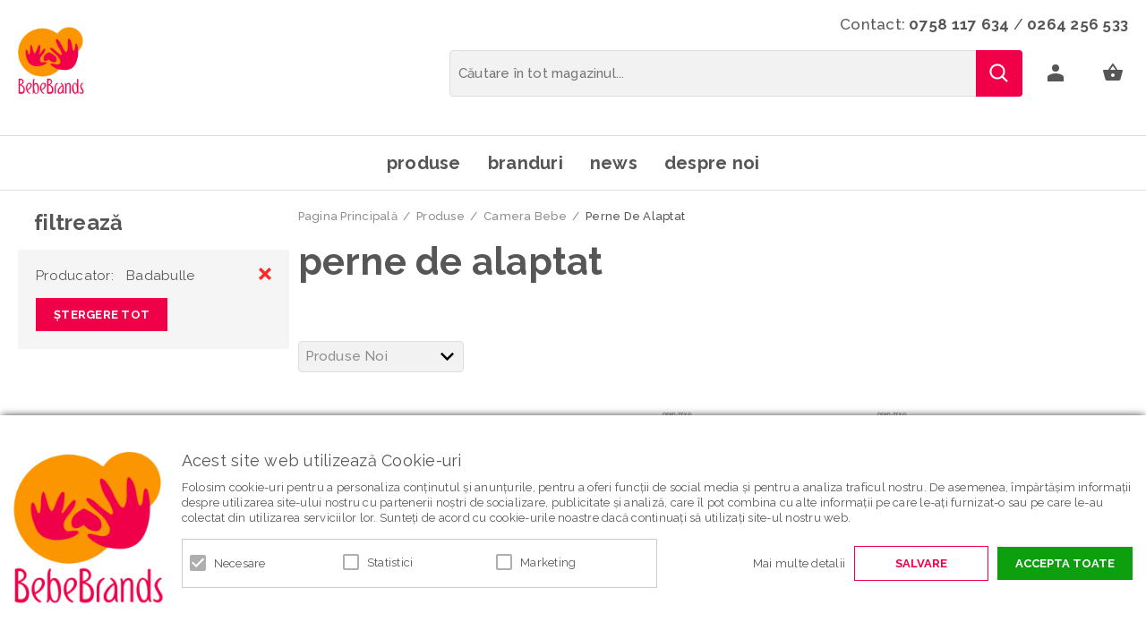

--- FILE ---
content_type: text/html; charset=UTF-8
request_url: https://www.bebebrands.ro/perne-de-alaptat.html?manufacturer=15
body_size: 20477
content:
<!DOCTYPE html>
<!--[if lt IE 7 ]>  <html class="no-touch ie ie6 lt-ie9 lt-ie8 lt-ie7" lang="ro">  <![endif]-->
<!--[if IE 7 ]>     <html class="no-touch ie ie7 lt-ie9 lt-ie8" lang="ro">         <![endif]-->
<!--[if IE 8 ]>     <html class="no-touch ie ie8 lt-ie9" lang="ro">                <![endif]-->
<!--[if IE 9 ]>     <html class="no-touch ie ie9" lang="ro">                       <![endif]-->
<!--[if gt IE 9]>   <html class="no-touch ie" lang="ro">                           <![endif]-->
<!--!(IE)]><!-->    <html class="no-touch" lang="ro">                              <!--<![endif]-->
<head>
    
    <title>Perne de Alaptat - Camera Bebe - Produse  - Bebebrands</title>

<!-- Meta -->
<meta charset="utf-8" />
<meta name="description" content="Suntem o companie romaneasca, infiintata in anul 2006, a carei misiune este sa promoveze produse de calitate pentru mamici si bebelusi. Stim ca echipamentele bebelusilor vor sta in preajma lor ceva vreme, de aceea ne-am propus sa imbinam utilul cu placutul, fiabilitatea cu simplitatea si  eficienta cu eleganta – acestea sunt criteriile de baza care ne ghideaza in alegerea brandurilor. Bebebrands reprezinta, in Romania, mai multe branduri internationale de bebelusi, foarte bine pozitionate atat in Europa, cat si in SUA. Am selectionat branduri cu traditie in domeniu si ne-am asigurat ca toate produsele corespund standardelor stricte de siguranta si calitate." />
<meta name="keywords" content="Bright Starts, Summer Infant, NUNA, Tutti Bambini, babelusi, bebe, bebebrands" />
<meta name="robots" content="INDEX,FOLLOW" />
<meta name="viewport" content="width=device-width, initial-scale=1, minimum-scale=1, maximum-scale=1, user-scalable=no" />

<meta property="og:description" content="Suntem o companie romaneasca, infiintata in anul 2006, a carei misiune este sa promoveze produse de calitate pentru mamici si bebelusi. Stim ca echipamentele bebelusilor vor sta in preajma lor ceva vreme, de aceea ne-am propus sa imbinam utilul cu placutul, fiabilitatea cu simplitatea si  eficienta cu eleganta – acestea sunt criteriile de baza care ne ghideaza in alegerea brandurilor. Bebebrands reprezinta, in Romania, mai multe branduri internationale de bebelusi, foarte bine pozitionate atat in Europa, cat si in SUA. Am selectionat branduri cu traditie in domeniu si ne-am asigurat ca toate produsele corespund standardelor stricte de siguranta si calitate." />
	<meta property="og:image" content="https://cdn.bebebrands.ro/skin/frontend/blugento/default/images/var_og-image.png" />
<meta property="og:site_name" content="Bebe Brands" />
<meta property="og:title" content="Perne de Alaptat - Camera Bebe - Produse  - Bebebrands" />
<meta property="og:type" content="product.group" />
<meta property="og:url" content="https://www.bebebrands.ro/perne-de-alaptat.html?manufacturer=15" />


<!-- Favicons -->
<link rel="icon" type="image/x-icon" href="https://cdn.bebebrands.ro/skin/frontend/blugento/default/images/var_page_favicon.png" />
<link rel="shortcut icon" type="image/x-icon" href="https://cdn.bebebrands.ro/skin/frontend/blugento/default/images/var_page_favicon.png" />
<link rel="apple-touch-icon" href="https://cdn.bebebrands.ro/skin/frontend/blugento/default/images/var_page_favicon.png" >

<!-- Fonts -->
<script>
    WebFontConfig = {
        classes: false,
        events: false,
        google: {
            families: [
'Raleway:100,100italic,200,200italic,300,300italic,400,400italic,500,500italic,600,600italic,700,700italic,800,800italic,900,900italic:latin,latin-ext'            ]
        }
    };
    (function() {
        var wf = document.createElement('script');
        wf.src = ('https:' == document.location.protocol ? 'https' : 'http') + '://ajax.googleapis.com/ajax/libs/webfont/1.5.18/webfont.js';
        wf.type = 'text/javascript';
        wf.async = 'true';
        var s = document.getElementsByTagName('script')[0];
        s.parentNode.insertBefore(wf, s);
    })();
</script>

<!-- CSS & JS -->
<script>
    //<![CDATA[
    var BASE_URL = 'https://www.bebebrands.ro/';
    //]]>
</script>
<link rel="stylesheet" type="text/css" href="https://cdnm.bebebrands.ro/media/css_secure/adb550f8c8b608f527ab304cdb773ce1.css" media="all" />
<link rel="stylesheet" type="text/css" href="https://cdnm.bebebrands.ro/media/css_secure/5a44d96a732a8ee29a21aabd3c80fcdd.css" media="print" />
<script type="text/javascript" src="https://cdnm.bebebrands.ro/media/js/bc72020d0ce253e7af759950f16de5a1.js"></script>
<script type="text/javascript" src="https://cdnm.bebebrands.ro/media/js/2b8d47642ccf4359de95c21da7beb3ab.js" data-module="checkout"></script>
<script type="text/javascript" src="https://cdnm.bebebrands.ro/media/js/3d4992b40b116fa9a2df7cadd93aa6d8.js" data-module="catalog"></script>
<link href="https://www.bebebrands.ro/news/rss/index/store_id/1/" title="News / Blog" rel="alternate" type="application/rss+xml" />
<!--[if IE]>
<link rel="stylesheet" type="text/css" href="https://cdnm.bebebrands.ro/media/css_secure/7f508fb16365d9e9a2b2bf679dcb5a5a.css" media="all" />
<![endif]-->

<script type="text/javascript">
//<![CDATA[
Mage.Cookies.path     = '/';
Mage.Cookies.domain   = '.www.bebebrands.ro';
//]]>
</script>

<script type="text/javascript">
//<![CDATA[
optionalZipCountries = ["IE","PA","HK","MO"];
//]]>
</script>

            <!-- BEGIN GOOGLE UNIVERSAL ANALYTICS CODE -->
        <script type="text/javascript">
            //<![CDATA[
            (function (i, s, o, g, r, a, m) {
                i['GoogleAnalyticsObject'] = r;
                i[r] = i[r] || function () {
                    (i[r].q = i[r].q || []).push(arguments)
                }, i[r].l = 1 * new Date();
                a = s.createElement(o),
                    m = s.getElementsByTagName(o)[0];
                a.async = 1;
                a.src = g;
                m.parentNode.insertBefore(a, m)
            })(window, document, 'script', '//www.google-analytics.com/analytics.js', 'ga');
            //]]>
        </script>
        <!-- END GOOGLE UNIVERSAL ANALYTICS CODE -->
        <script type="text/javascript">
        (function($) {
            $(document).ready(function() {
                function googleFunctions() {
                    
ga('create', 'UA-144559602-1', 'auto');
ga('set', 'anonymizeIp', true);
ga('send', 'pageview');
                                    }

                if (!$('body').hasClass('gdpr-enabled') || '2' == '1' || '' == 'yes') {
                    googleFunctions();
                } else {
                    // Accept only selected cookies
					$('#accept-selected-cookies').on('click', function(e) {
						if ($('#statistics').is(':checked') || $('#statistics').is('[readonly]')) {
                            googleFunctions();
						}
					});

					// Accept all cookies
					$('#accept-all-cookies').on('click', function(e) {
                        googleFunctions();
					});

					if ('statistics' == 'necessary') {
                        googleFunctions();
					}
                }
            });
        })(jQuery);
    </script>
	<script>
	(function($) {
		$(document).ready(function() {
			function gAdsSnippet(id) {
				const s = document.createElement('script');
				s.async = true;
				s.src = `https://www.googletagmanager.com/gtag/js?id=${id}`;
				document.head.appendChild(s);

				const sc = document.createElement('script');
				sc.text = `window.dataLayer = window.dataLayer || [];
					function gtag(){dataLayer.push(arguments);}
					gtag('js', new Date());
					gtag('config', '${id}');`;

				document.head.appendChild(sc);
			}

			if (!$('body').hasClass('gdpr-enabled') || '1' == '1' || '' == 'yes') {
				gAdsSnippet('G-SF94QVQ5VQ');
			} else {
				// Accept only selected cookies
				$('#accept-selected-cookies').on('click', function(e) {
					if ($('#necessary').is(':checked') || $('#necessary').is('[readonly]')) {
						gAdsSnippet('G-SF94QVQ5VQ');
					}
				});

				// Accept all cookies
				$('#accept-all-cookies').on('click', function(e) {
					gAdsSnippet('G-SF94QVQ5VQ');
				});

				if ('necessary' == 'necessary') {
					gAdsSnippet('G-SF94QVQ5VQ');
				}
			}
		});
	})(jQuery);
	</script>
	<script>
	(function($) {
		$(document).ready(function() {
			function gtagEvents() {
								gtag("event", "view_item_list", {
    "items": [
        {
            "id": "320",
            "name": "Babymoov - Set suport Dream Belt + Perna multifunctionala 3 In1 Mum & B",
            "category": "Default Category | Produse | Camera Bebe | Perne de Alaptat",
            "price": 263.36,
            "quantity": 1,
            "google_business_vertical": "retail"
        },
        {
            "id": "1110",
            "name": "Badabulle - Perna suport multifunctionala Fluffy",
            "category": "Produse | Camera Bebe | Perne de Alaptat",
            "price": 225.73,
            "quantity": 1,
            "google_business_vertical": "retail"
        },
        {
            "id": "1111",
            "name": "Badabulle - Perna suport multifunctionala Feathers",
            "category": "Produse | Camera Bebe | Perne de Alaptat",
            "price": 225.73,
            "quantity": 1,
            "google_business_vertical": "retail"
        },
        {
            "id": "1171",
            "name": "Badabulle - Perna suport multifunctionala Graphic",
            "category": "Produse | Camera Bebe | Perne de Alaptat",
            "price": 263.36,
            "quantity": 1,
            "google_business_vertical": "retail"
        },
        {
            "id": "2243",
            "name": "Babymoov - Perna B.Love 2 in 1 de maternitate si de alaptare, in forma de U si C, Verde",
            "category": "Produse | Camera Bebe | Perne de Alaptat",
            "price": 456.55,
            "quantity": 1,
            "google_business_vertical": "retail"
        },
        {
            "id": "2244",
            "name": "Babymoov - Perna B.Love 2 in 1 de maternitate si de alaptare, in forma de U si C, Terracota",
            "category": "Produse | Camera Bebe | Perne de Alaptat",
            "price": 392.49,
            "quantity": 1,
            "google_business_vertical": "retail"
        },
        {
            "id": "2511",
            "name": "Doomoo - Perna mare pentru gravide si bebelusi 3 in 1, bumbac organic Buddy Light Grey",
            "category": "Produse | Camera Bebe | Perne de Alaptat",
            "price": 304.02,
            "quantity": 1,
            "google_business_vertical": "retail"
        },
        {
            "id": "2512",
            "name": "Doomoo - Perna mare pentru gravide si bebelusi 3 in 1, bumbac organic Buddy Bear Grey",
            "category": "Produse | Camera Bebe | Perne de Alaptat",
            "price": 304.02,
            "quantity": 1,
            "google_business_vertical": "retail"
        },
        {
            "id": "2513",
            "name": "Doomoo - Perna mare pentru gravide si bebelusi 3 in 1, bumbac organic Buddy Chine Anthracite",
            "category": "Produse | Camera Bebe | Perne de Alaptat",
            "price": 304.02,
            "quantity": 1,
            "google_business_vertical": "retail"
        },
        {
            "id": "2518",
            "name": "Doomoo - Perna mare pentru gravide si bebelusi 3 in 1, bumbac organic Buddy Spring Pink",
            "category": "Produse | Camera Bebe | Perne de Alaptat",
            "price": 304.02,
            "quantity": 1,
            "google_business_vertical": "retail"
        },
        {
            "id": "2520",
            "name": "Doomoo - Perna mare 3 in 1 Comfy Big Tetra Green din bumbac organic: perna gravide, suport pentru hranire, suport pentru bebe",
            "category": "Produse | Camera Bebe | Perne de Alaptat",
            "price": 253.18,
            "quantity": 1,
            "google_business_vertical": "retail"
        },
        {
            "id": "2521",
            "name": "Doomoo - Perna mare 3 in 1 Comfy Big Tetra Brick din bumbac organic: perna gravide, suport pentru hranire, suport pentru bebe",
            "category": "Produse | Camera Bebe | Perne de Alaptat",
            "price": 253.18,
            "quantity": 1,
            "google_business_vertical": "retail"
        }
    ]
});																											}

			if (!$('body').hasClass('gdpr-enabled') || '1' == '1' || '' == 'yes') {
				gtagEvents();
			} else {
				// Accept only selected cookies
				$('#accept-selected-cookies').on('click', function(e) {
					if ($('#necessary').is(':checked') || $('#necessary').is('[readonly]')) {
						gtagEvents();
					}
				});

				// Accept all cookies
				$('#accept-all-cookies').on('click', function(e) {
					gtagEvents();
				});

				if ('necessary' == 'necessary') {
					gtagEvents();
				}
			}
		});
	})(jQuery);
	</script>
	<script type="application/ld+json">
		{
    "@context": "http:\/\/schema.org",
    "@type": "BreadcrumbList",
    "itemListElement": [
        {
            "@type": "ListItem",
            "position": 0,
            "item": {
                "@id": "https:\/\/www.bebebrands.ro\/",
                "name": "Pagina Principală"
            }
        },
        {
            "@type": "ListItem",
            "position": 1,
            "item": {
                "@id": "https:\/\/www.bebebrands.ro\/produse.html",
                "name": "Produse"
            }
        },
        {
            "@type": "ListItem",
            "position": 2,
            "item": {
                "@id": "https:\/\/www.bebebrands.ro\/camera-bebe.html",
                "name": "Camera Bebe"
            }
        },
        {
            "@type": "ListItem",
            "position": 3,
            "item": {
                "@id": "",
                "name": "Perne de Alaptat"
            }
        }
    ]
}	</script>
<link rel="next" href="https://www.bebebrands.ro/perne-de-alaptat.html?manufacturer=15&amp;p=2" /><!--[if lt IE 9]><script src="//html5shiv.googlecode.com/svn/trunk/html5.js"></script><![endif]--><link rel="stylesheet" type="text/css" href="https://cdnm.bebebrands.ro/media/css_secure/0b57d030b1d1a7272a08eef5947ff523.css" media="all" />
            <link rel="canonical" href="https://www.bebebrands.ro/perne-de-alaptat.html"/>
    <script type="text/javascript">//<![CDATA[
        var Translator = new Translate({"HTML tags are not allowed":"Etichetele HTML nu sunt permise","Please select an option.":"Selecta\u021bi o op\u021biune.","This is a required field.":"Acesta este un c\u00e2mp obligatoriu.","Please enter a valid number in this field.":"Introduce\u021bi un num\u0103r corect \u00een acest c\u00e2mp.","The value is not within the specified range.":"Valoarea nu se afl\u0103 \u00een intervalul specificat.","Please use numbers only in this field. Please avoid spaces or other characters such as dots or commas.":"Folosi\u021bi doar numere \u00een acest c\u00e2mp. Evita\u021bi folosirea spa\u021biilor sau a altor caractere cum ar fi punctele sau virgulele.","Please use letters only (a-z or A-Z) in this field.":"Folosi\u021bi doar litere (a-z sau A-Z) \u00een acest c\u00e2mp.","Please use only letters (a-z), numbers (0-9) or underscore(_) in this field, first character should be a letter.":"Folosi\u021bi doar litere (a-z), numere (0-9) sau sub linie(_) \u00een acest c\u00e2mp, iar primul caracter trebuie s\u0103 fie o liter\u0103.","Please use only letters (a-z or A-Z) or numbers (0-9) only in this field. No spaces or other characters are allowed.":"Folosi\u021bi numai litere (a-z sau A-Z) sau cifre (0-9) \u00een acest c\u00e2mp. Spa\u021biile sau alte caractere nu sunt permise.","Please use only letters (a-z or A-Z) or numbers (0-9) or spaces and # only in this field.":"Folosi\u021bi numai litere (a-z sau A-Z) sau cifre (0-9) sau spa\u021bii \u0219i # \u00een acest c\u00e2mp.","Please enter a valid phone number. For example (123) 456-7890 or 123-456-7890.":"Introduce\u021bi un num\u0103r de telefon corect. De exemplu (026) 412-3456 sau 026-412-3456.","Please enter a valid fax number. For example (123) 456-7890 or 123-456-7890.":"Introduce\u021bi un num\u0103r de fax valid. De exemplu (026) 412-3456 sau 026-412-3456.","Please enter a valid date.":"Introduce\u021bi o dat\u0103 corect\u0103.","The From Date value should be less than or equal to the To Date value.":"Valoarea De La Data ar trebui s\u0103 fie mai mic\u0103 sau egal\u0103 cu valoarea P\u00e2n\u0103 La Data","Please enter a valid email address. For example johndoe@domain.com.":"Introduce\u021bi o adres\u0103 de e-mail corect\u0103. De exemplu ionpopescu@domeniu.ro.","Please use only visible characters and spaces.":"Folosi\u021bi numai caractere vizibile \u0219i spa\u021bii.","Please enter more characters or clean leading or trailing spaces.":"V\u0103 rug\u0103m s\u0103 introduce\u021bi mai multe caractere sau s\u0103 sterge\u021bi spa\u021biile","Please make sure your passwords match.":"Verifica\u021bi potrivirea parolelor.","Please enter a valid URL. Protocol is required (http:\/\/, https:\/\/ or ftp:\/\/)":"Introduce\u021bi un URL valid. Protocolul trebuie specificat (http:\/\/, https:\/\/ sau ftp:\/\/)","Please enter a valid URL. For example http:\/\/www.example.com or www.example.com":"Introduce\u021bi un URL corect. De exemplu http:\/\/www.example.com sau www.example.com","Please enter a valid XML-identifier. For example something_1, block5, id-4.":"Introduce\u021bi un identificator XML valid. De exemplu ceva_1, bloc5, id-4.","Please enter a valid social security number. For example 123-45-6789.":"Introduce\u021bi un CNP corect. De exemplu, 2750918243564.","Please enter a valid zip code. For example 90602 or 90602-1234.":"Introduce\u021bi un cod po\u0219tal corect. De exemplu 400550.","Please enter a valid zip code.":"Introduce\u021bi un cod po\u0219tal corect.","Please use this date format: dd\/mm\/yyyy. For example 17\/03\/2006 for the 17th of March, 2006.":"Folosi\u021bi acest format pentru dat\u0103: zz\/ll\/aaaa. De exemplu 17\/03\/2008 pentru 17 martie 2008.","Please enter a valid $ amount. For example $100.00.":"Introduce\u021bi o sum\u0103 corect\u0103. De exemplu 100.00RON.","Please select one of the above options.":"Selecta\u021bi una dintre op\u021biunile de mai sus.","Please select one of the options.":"Selecta\u021bi una dintre op\u021biuni.","Please select State\/Province.":"Selecta\u021bi jude\u021bul.","Please enter a number greater than 0 in this field.":"Introduce\u021bi un num\u0103r mai mare ca 0 \u00een acest c\u00e2mp.","Please enter a number 0 or greater in this field.":"Introduce\u021bi un numar mai mare sau egal cu 0 \u00een acest c\u00e2mp.","Please enter a valid credit card number.":"Introduce\u021bi un num\u0103r corect de card.","Credit card number does not match credit card type.":"Num\u0103rul cardului de credit nu se potrive\u0219te cu tipul de card de credit.","Card type does not match credit card number.":"Tipul de card nu se potrive\u0219te cu num\u0103rul de card de credit.","Incorrect credit card expiration date.":"Data expir\u0103rii cardului de credit este incorect\u0103.","Please enter a valid credit card verification number.":"Introduce\u021bi un num\u0103r de verificare valid pentru cardul de credit .","Please use only letters (a-z or A-Z), numbers (0-9) or underscore(_) in this field, first character should be a letter.":"Folosi\u021bi numai litere (a-z sau A-Z), cifre (0-9) sau sub linie (_) \u00een acest c\u00e2mp, iar primul caracter trebuie s\u0103 fie o liter\u0103.","Please input a valid CSS-length. For example 100px or 77pt or 20em or .5ex or 50%.":"Introduce\u021bi o lungime CSS valid\u0103. De exemplu 100px sau 77pt sau 20em sau .5ex sau 50%.","Text length does not satisfy specified text range.":"Lungimea textului introdus dep\u0103\u0219e\u0219te num\u0103rul permis de caractere.","Please enter a number lower than 100.":"Introduce\u021bi un num\u0103r mai mic de 100.","Please select a file":"Selecta\u021bi un fi\u0219ier.","Please enter issue number or start date for switch\/solo card type.":"Introduce\u021bi num\u0103rul emiterii sau data \u00eenceperii pentru tipul de card switch\/solo.","Please wait, loading...":"Astepta\u021bi, se \u00eencarc\u0103...","This date is a required value.":"Aceast\u0103 dat\u0103 este o valoare obligatorie.","Please enter a valid day (1-%d).":"Introduce\u021bi o zi valid\u0103 (1-%d).","Please enter a valid month (1-12).":"Introduce\u021bi o lun\u0103 valid\u0103 (1-12).","Please enter a valid year (1900-%d).":"Introduce\u021bi un an valid (1900-%d).","Please enter a valid full date":"Introduce\u021bi o dat\u0103 complet\u0103 valid\u0103.","Please enter a valid date between %s and %s":"Introduce\u021bi o dat\u0103 valid\u0103 \u00eentre %s \u0219i %s","Please enter a valid date equal to or greater than %s":"Introduce\u021bi o dat\u0103 valid\u0103 mai mare sau egal\u0103 cu %s","Please enter a valid date less than or equal to %s":"Introduce\u021bi o dat\u0103 valid\u0103 mai mic\u0103 sau egal\u0103 cu %s","Complete":"Finalizat\u0103","Add Products":"Ad\u0103ugare produse","Please choose to register or to checkout as a guest":"Alege\u021bi \u00eentre \u00eenregistrare \u0219i finalizare comand\u0103 ca vizitator","Your order cannot be completed at this time as there is no shipping methods available for it. Please make necessary changes in your shipping address.":"Comanda dvs. nu poate fi finalizat\u0103 momentan deoarece nu exist\u0103 nicio metod\u0103 de expediere disponibil\u0103 pentru ea. V\u0103 rug\u0103m sa face\u021bi modificarile necesare pentru adresa de livrare.","Please specify shipping method.":"Specifica\u021bi metoda de expediere.","Your order cannot be completed at this time as there is no payment methods available for it.":"Comanda dvs. nu poate fi finalizat\u0103 momentan deoarece nu exist\u0103 nicio metod\u0103 de plat\u0103 disponibil\u0103 pentru ea.","Please specify payment method.":"Specifica\u021bi metoda de plat\u0103.","Add to Cart":"Ad\u0103ugare \u00een Co\u0219","In Stock":"\u00cen Stoc","Out of Stock":"Stoc Epuizat","Are you sure you would like to remove this item from the shopping cart?":"Sunte\u021bi sigur c\u0103 vre\u021bi s\u0103 \u0219terge\u021bi produsul din co\u0219?","Added":"Ad\u0103ugat","The product has been added to your shopping cart":"Produsul a fost ad\u0103ugat \u00een co\u0219ul de cump\u0103r\u0103turi","Please enter a valid phone number. For example +40741234567":"Introduce\u021bi un num\u0103r de telefon corect. De exemplu +40741234567","Please enter a valid VAT.":"Va rog introduceti un cod fiscal valid","'Field Label' and 'Field Type' is required! If you selected 'select' or 'radio' type, the 'Values' field is required.":"C\u00e2mpurile 'Label C\u00e2mp' \u0219i 'Tip C\u00e2mp' sunt obligatorii! Dac\u0103 selecta\u021bi c\u00e2mpul 'select' sau 'radio' este obligatoriu s\u0103 completa\u021bi valorile acestora.","Something went wrong...":"Ceva nu este in regul\u0103...","Backorder":"La comand\u0103","Please use only letters (a-z or A-Z), numbers (0-9) or spaces only in this field.":"V\u0103 rug\u0103m s\u0103 utiliza\u021bi doar litere (a-z sau A-Z), numere (0-9) sau spa\u021bii doar \u00een acest c\u00e2mp.","Minimum quantity allowed is":"Cantitatea minim\u0103 permis\u0103 este","Input quantity is not a multiple of ":"Cantitatea din input nu este multiplu de ","Day":"Ziua","Days":"Zile","Hours":"Ore","Minutes":"Minute","Seconds":"Secunde","This product is no longer available":"Acest produs nu mai este disponibil","Unfortunately you are not allowed to add more than 4 products on the comparison list.":"Din p\u0103cate nu ave\u021bi voie s\u0103 ad\u0103uga\u021bi mai mult de 4 produse pe lista de compara\u021bie.","Please enter a valid company registration number.":"V\u0103 rug\u0103m s\u0103 introduce\u021bi un num\u0103r de \u00eenregistrare valid al companiei."});
        //]]></script><!-- Google Tag Manager -->
<script>
jQuery(document).ready(function() {
(function(w,d,s,l,i){w[l]=w[l]||[];w[l].push({'gtm.start':
new Date().getTime(),event:'gtm.js'});var f=d.getElementsByTagName(s)[0],
j=d.createElement(s),dl=l!='dataLayer'?'&l='+l:'';j.async=true;j.src=
'https://www.googletagmanager.com/gtm.js?id='+i+dl;f.parentNode.insertBefore(j,f);
})(window,document,'script','dataLayer','GTM-PRWXTQM');
});
</script>
<!-- End Google Tag Manager --></head>
<body class="layout-2columns-left catalog-category-view gdpr-enabled categorypath-perne-de-alaptat-html category-perne-de-alaptat" data-input-text-layout="3">
        <a id="top"></a>
        <noscript>
        <div class="global-site-notice noscript">
            <div class="notice-inner">
                <p>
                    <strong>JavaScript pare să fie dezactivat în browserul dvs.</strong><br />
                    Trebuie să aveți JavaScript Activat în browserul dvs. pentru a utiliza funcționalitatea acestui website.                </p>
            </div>
        </div>
    </noscript>
    

<header class="page-header"
        data-version="1"
        data-sticky="2"
        data-sticky-links="2"
        data-nav="2"
        data-left-column="1"
        data-customer-logged-in="0">
	    <div class="page-container-wrapper desktop">
        <div class="page-container">
                                </div>
        <div class="page-container">
            <div class="page-container-inner">
                <div class="logo" id="logo">
                    <a href="https://www.bebebrands.ro/" title="Bebebrands">
                        <img src="https://cdn.bebebrands.ro/skin/frontend/blugento/default/images/var_page_brand_logo.png" alt="Bebebrands" />
                    </a>
                </div>

                
                <div class="mini-wrappers">
                    <div class="mini-wrapper mini-wrapper-1 on-desktop">
                        <div class="header-block header-block-1">
<p>Contact:&nbsp;<a href="tel:0758117634">0758 117 634</a> / <a href="tel:0264256533">0264 256 533</a></p>
</div>                                                                        
                        
                    </div>

                    <div class="mini-wrapper mini-wrapper-2">

                        <!-- Layout oder icons default -->
                        
                        <!-- Layout oder icons version 2 -->
                        
                        <!-- Layout oder icons version 3 -->
                                                                                    <div class="mini-cart" id="mini-cart">
                                    


<div class="block block-cart">
            <a href="https://www.bebebrands.ro/checkout/cart/" title="Coș" rel="nofollow" data-dock=".block-cart-aside" data-dock-position="right" class="empty">
            <i>
                            </i>
            <span>Coș</span>
        </a>
    
            <div class="block-cart-aside dock" data-modal="1">
                        <div class="block-content">
                <span class="close-modal"></span>
                                                                    <p class="empty">Nu aveți niciun produs în coș.</p>
                            </div>
        </div>
        <span class="overlay-modal"></span>
</div>
                                </div>
                            	
	                                                
                            <div class="mini-account">
    <i></i>
    <ul class="list list--links list--horizontal list--dividers">
                <li class="list__item">
            <a id="noaccount" href="https://www.bebebrands.ro/customer/account/create/" rel="nofollow" title="Înregistrare">Înregistrare</a>
        </li>
        <li class="list__item">
            <a class="login-btn" href="https://www.bebebrands.ro/customer/account/" rel="nofollow" title="Logare">Logare</a>
        </li>
            </ul>
</div>

                                                            <div class="mini-search" id="mini-search" data-search-version="1">
                                    <form id="search_mini_form" action="https://www.bebebrands.ro/catalogsearch/result/" method="get">
    <div class="form-search">
        <label for="search">Căutare:</label>
        <input id="search" type="text" name="q" value="" placeholder="Căutare în tot magazinul..." class="input-text" maxlength="128" />
        <button type="submit" title="Căutare" class="button"><span><span>Căutare</span></span></button>
        <div id="search_autocomplete" class="search-autocomplete"></div>
    </div>
</form>
                                </div>
                                                    
                        <!-- Layout oder icons version 4 -->
                                            </div>


                </div>
            </div>
        </div>
    </div>

                                        <div class="page-container-wrapper page-container-wrapper--nav">
                    <div class="page-container page-container--nav" id="page-container--nav">
                        <div class="page-container-inner">
                            


<nav class="nav-container dock">
                    <div class="nav-wrapper" id="nav-wrapper">
                        <ul class="nav nav--primary" id="nav" data-layout="2">
                <li class="level0 actions">
                    <a href="#" data-action="back" class="back">Înapoi</a>
                </li>
                <li data-submenu-id=nav-1  class="level0 nav-1 active parent"><a href="https://www.bebebrands.ro/produse.html" class="level0 has-children" data-all="Vezi toate">Produse</a><span class="has-children"></span><div id=nav-1 class="submenu"><ul class="level0"><li data-submenu-id=nav-1-1  class="level1 nav-1-1 parent"><a href="https://www.bebebrands.ro/scaune-auto.html" class="level1 has-children" data-all="Vezi toate">Scaune Auto</a><span class="has-children"></span><ul class="level1"><li data-submenu-id=nav-1-1-1  class="level2 nav-1-1-1"><a href="https://www.bebebrands.ro/scoici-auto.html" class="level2">Scoici Auto</a><span class=""></span></li><li data-submenu-id=nav-1-1-2  class="level2 nav-1-1-2 parent"><a href="https://www.bebebrands.ro/scaune-auto-certificate-r129.html" class="level2 has-children" data-all="Vezi toate">Scaune auto certificate R129</a><span class="has-children"></span><ul class="level2"><li data-submenu-id=nav-1-1-2-1  class="level3 nav-1-1-2-1"><a href="https://www.bebebrands.ro/grupa-0-87-cm.html" class="level3">Grupa 40-87 cm</a><span class=""></span></li><li data-submenu-id=nav-1-1-2-2  class="level3 nav-1-1-2-2"><a href="https://www.bebebrands.ro/grupa-0-105-cm.html" class="level3">Grupa 40-105 cm</a><span class=""></span></li><li data-submenu-id=nav-1-1-2-3  class="level3 nav-1-1-2-3"><a href="https://www.bebebrands.ro/grupa-40-125-cm.html" class="level3">Grupa 40-125 cm</a><span class=""></span></li><li data-submenu-id=nav-1-1-2-4  class="level3 nav-1-1-2-4"><a href="https://www.bebebrands.ro/grupa-40-145-cm.html" class="level3">Grupa 40-145 cm</a><span class=""></span></li><li data-submenu-id=nav-1-1-2-5  class="level3 nav-1-1-2-5"><a href="https://www.bebebrands.ro/grupa-40-150-cm.html" class="level3">Grupa 40-150 cm</a><span class=""></span></li><li data-submenu-id=nav-1-1-2-6  class="level3 nav-1-1-2-6"><a href="https://www.bebebrands.ro/grupa-76-150.html" class="level3">Grupa 76-150 cm</a><span class=""></span></li><li data-submenu-id=nav-1-1-2-7  class="level3 nav-1-1-2-7"><a href="https://www.bebebrands.ro/grupa-100-150-cm.html" class="level3">Grupa 100-150 cm</a><span class=""></span></li><li data-submenu-id=nav-1-1-2-8  class="level3 nav-1-1-2-8"><a href="https://www.bebebrands.ro/grupa-135-150-cm.html" class="level3">Grupa 135 - 150 cm</a><span class=""></span></li></ul></li><li data-submenu-id=nav-1-1-3  class="level2 nav-1-1-3"><a href="https://www.bebebrands.ro/scaune-auto-rotative-360.html" class="level2">Scaune Auto rotative 360°</a><span class=""></span></li><li data-submenu-id=nav-1-1-4  class="level2 nav-1-1-4"><a href="https://www.bebebrands.ro/scaune-auto-testate-adac.html" class="level2">Scaune Auto testate ADAC</a><span class=""></span></li><li data-submenu-id=nav-1-1-5  class="level2 nav-1-1-5"><a href="https://www.bebebrands.ro/scaune-auto-testate-plus.html" class="level2">Scaune Auto testate Plus</a><span class=""></span></li><li data-submenu-id=nav-1-1-6  class="level2 nav-1-1-6"><a href="https://www.bebebrands.ro/baze-isofix.html" class="level2">Baze Isofix</a><span class=""></span></li><li data-submenu-id=nav-1-1-7  class="level2 nav-1-1-7"><a href="https://www.bebebrands.ro/accesorii-scaune-auto.html" class="level2">Accesorii</a><span class=""></span></li></ul></li><li data-submenu-id=nav-1-2  class="level1 nav-1-2 parent"><a href="https://www.bebebrands.ro/carucioare.html" class="level1 has-children" data-all="Vezi toate">Carucioare</a><span class="has-children"></span><ul class="level1"><li data-submenu-id=nav-1-2-1  class="level2 nav-1-2-1"><a href="https://www.bebebrands.ro/carucioare-nou-nascuti.html" class="level2">Carucioare nou-nascuti</a><span class=""></span></li><li data-submenu-id=nav-1-2-2  class="level2 nav-1-2-2"><a href="https://www.bebebrands.ro/carucioare-2-in-1.html" class="level2">Carucioare 2 in 1</a><span class=""></span></li><li data-submenu-id=nav-1-2-3  class="level2 nav-1-2-3"><a href="https://www.bebebrands.ro/carucioare-3-in-1.html" class="level2">Carucioare 3 in 1</a><span class=""></span></li><li data-submenu-id=nav-1-2-4  class="level2 nav-1-2-4"><a href="https://www.bebebrands.ro/carucioare-sport.html" class="level2">Carucioare Sport</a><span class=""></span></li><li data-submenu-id=nav-1-2-5  class="level2 nav-1-2-5"><a href="https://www.bebebrands.ro/carucioare-duble.html" class="level2">Carucioare Duble</a><span class=""></span></li><li data-submenu-id=nav-1-2-6  class="level2 nav-1-2-6"><a href="https://www.bebebrands.ro/landouri-carucioare.html" class="level2">Landouri</a><span class=""></span></li><li data-submenu-id=nav-1-2-7  class="level2 nav-1-2-7"><a href="https://www.bebebrands.ro/accesorii-carucioare.html" class="level2">Accesorii Carucioare</a><span class=""></span></li></ul></li><li data-submenu-id=nav-1-3  class="level1 nav-1-3 active parent"><a href="https://www.bebebrands.ro/camera-bebe.html" class="level1 has-children" data-all="Vezi toate">Camera Bebe</a><span class="has-children"></span><ul class="level1"><li data-submenu-id=nav-1-3-1  class="level2 nav-1-3-1"><a href="https://www.bebebrands.ro/mobilier.html" class="level2">Mobilier</a><span class=""></span></li><li data-submenu-id=nav-1-3-2  class="level2 nav-1-3-2"><a href="https://www.bebebrands.ro/patuturi-din-lemn.html" class="level2">Patuturi din Lemn</a><span class=""></span></li><li data-submenu-id=nav-1-3-3  class="level2 nav-1-3-3"><a href="https://www.bebebrands.ro/patuturi-pliabile.html" class="level2">Patuturi Pliabile</a><span class=""></span></li><li data-submenu-id=nav-1-3-4  class="level2 nav-1-3-4 parent"><a href="https://www.bebebrands.ro/balansoare-si-leagane.html" class="level2 has-children" data-all="Vezi toate">Balansoare si Leagane</a><span class="has-children"></span><ul class="level2"><li data-submenu-id=nav-1-3-4-1  class="level3 nav-1-3-4-1"><a href="https://www.bebebrands.ro/balansoare.html" class="level3">Balansoare</a><span class=""></span></li><li data-submenu-id=nav-1-3-4-2  class="level3 nav-1-3-4-2"><a href="https://www.bebebrands.ro/leagane.html" class="level3">Leagane</a><span class=""></span></li><li data-submenu-id=nav-1-3-4-3  class="level3 nav-1-3-4-3"><a href="https://www.bebebrands.ro/balansoare-si-leagane-accesorii.html" class="level3">Accesorii</a><span class=""></span></li></ul></li><li data-submenu-id=nav-1-3-5  class="level2 nav-1-3-5 active"><a href="https://www.bebebrands.ro/perne-de-alaptat.html" class="level2">Perne de Alaptat</a><span class=""></span></li><li data-submenu-id=nav-1-3-6  class="level2 nav-1-3-6"><a href="https://www.bebebrands.ro/carusele-si-lampite.html" class="level2">Carusele si lampite</a><span class=""></span></li><li data-submenu-id=nav-1-3-7  class="level2 nav-1-3-7"><a href="https://www.bebebrands.ro/accesorii.html" class="level2">Accesorii</a><span class=""></span></li></ul></li><li data-submenu-id=nav-1-4  class="level1 nav-1-4 parent"><a href="https://www.bebebrands.ro/joaca-si-activitati.html" class="level1 has-children" data-all="Vezi toate">Joaca si Activitati</a><span class="has-children"></span><ul class="level1"><li data-submenu-id=nav-1-4-1  class="level2 nav-1-4-1"><a href="https://www.bebebrands.ro/centre-de-activitate.html" class="level2">Centre de Activitati</a><span class=""></span></li><li data-submenu-id=nav-1-4-2  class="level2 nav-1-4-2"><a href="https://www.bebebrands.ro/saltelute-de-joaca.html" class="level2">Saltelute de Joaca</a><span class=""></span></li><li data-submenu-id=nav-1-4-3  class="level2 nav-1-4-3"><a href="https://www.bebebrands.ro/exterior.html" class="level2">Exterior</a><span class=""></span></li><li data-submenu-id=nav-1-4-4  class="level2 nav-1-4-4"><a href="https://www.bebebrands.ro/jucarii-copii.html" class="level2">Jucarii Copii</a><span class=""></span></li><li data-submenu-id=nav-1-4-5  class="level2 nav-1-4-5"><a href="https://www.bebebrands.ro/jucarii-de-dentitie.html" class="level2">Jucarii de Dentitie</a><span class=""></span></li><li data-submenu-id=nav-1-4-6  class="level2 nav-1-4-6"><a href="https://www.bebebrands.ro/ante-premergatoare.html" class="level2">(Ante) Premergatoare</a><span class=""></span></li></ul></li><li data-submenu-id=nav-1-5  class="level1 nav-1-5 parent"><a href="https://www.bebebrands.ro/alimentatie.html" class="level1 has-children" data-all="Vezi toate">Alimentatie</a><span class="has-children"></span><ul class="level1"><li data-submenu-id=nav-1-5-1  class="level2 nav-1-5-1"><a href="https://www.bebebrands.ro/scaune-de-masa.html" class="level2">Scaune de Masa</a><span class=""></span></li><li data-submenu-id=nav-1-5-2  class="level2 nav-1-5-2"><a href="https://www.bebebrands.ro/aparate-electrice.html" class="level2">Aparate Electrice</a><span class=""></span></li><li data-submenu-id=nav-1-5-3  class="level2 nav-1-5-3"><a href="https://www.bebebrands.ro/sticle-si-accesorii.html" class="level2">Sticle si Accesorii</a><span class=""></span></li><li data-submenu-id=nav-1-5-4  class="level2 nav-1-5-4"><a href="https://www.bebebrands.ro/accesorii-alimentatie.html" class="level2">Accesorii Alimentatie</a><span class=""></span></li></ul></li><li data-submenu-id=nav-1-6  class="level1 nav-1-6 parent"><a href="https://www.bebebrands.ro/suzete.html" class="level1 has-children" data-all="Vezi toate">Suzete</a><span class="has-children"></span><ul class="level1"><li data-submenu-id=nav-1-6-1  class="level2 nav-1-6-1 parent"><a href="https://www.bebebrands.ro/suzete-dupa-tipul-de-tetina.html" class="level2 has-children" data-all="Vezi toate">Suzete in functie de tipul de tetina</a><span class="has-children"></span><ul class="level2"><li data-submenu-id=nav-1-6-1-1  class="level3 nav-1-6-1-1"><a href="https://www.bebebrands.ro/tetina-rotunda.html" class="level3">Tetina rotunda</a><span class=""></span></li><li data-submenu-id=nav-1-6-1-2  class="level3 nav-1-6-1-2"><a href="https://www.bebebrands.ro/tetina-simetrica.html" class="level3">Tetina simetrica</a><span class=""></span></li><li data-submenu-id=nav-1-6-1-3  class="level3 nav-1-6-1-3"><a href="https://www.bebebrands.ro/tetina-anatomica.html" class="level3">Tetina anatomica</a><span class=""></span></li></ul></li><li data-submenu-id=nav-1-6-2  class="level2 nav-1-6-2 parent"><a href="https://www.bebebrands.ro/suzete-in-functie-de-material.html" class="level2 has-children" data-all="Vezi toate">Suzete in functie de material</a><span class="has-children"></span><ul class="level2"><li data-submenu-id=nav-1-6-2-1  class="level3 nav-1-6-2-1"><a href="https://www.bebebrands.ro/suzete-din-latex.html" class="level3">Suzete din Latex</a><span class=""></span></li><li data-submenu-id=nav-1-6-2-2  class="level3 nav-1-6-2-2"><a href="https://www.bebebrands.ro/suzete-din-silicon.html" class="level3">Suzete din Silicon</a><span class=""></span></li></ul></li><li data-submenu-id=nav-1-6-3  class="level2 nav-1-6-3 parent"><a href="https://www.bebebrands.ro/suzete-in-functie-de-colectie.html" class="level2 has-children" data-all="Vezi toate">Suzete in functie de Colectie</a><span class="has-children"></span><ul class="level2"><li data-submenu-id=nav-1-6-3-1  class="level3 nav-1-6-3-1"><a href="https://www.bebebrands.ro/colour.html" class="level3">Colour</a><span class=""></span></li><li data-submenu-id=nav-1-6-3-2  class="level3 nav-1-6-3-2"><a href="https://www.bebebrands.ro/boheme.html" class="level3">Boheme</a><span class=""></span></li><li data-submenu-id=nav-1-6-3-3  class="level3 nav-1-6-3-3"><a href="https://www.bebebrands.ro/de-lux.html" class="level3">De Lux</a><span class=""></span></li><li data-submenu-id=nav-1-6-3-4  class="level3 nav-1-6-3-4"><a href="https://www.bebebrands.ro/infinity.html" class="level3">Infinity</a><span class=""></span></li><li data-submenu-id=nav-1-6-3-5  class="level3 nav-1-6-3-5"><a href="https://www.bebebrands.ro/supreme.html" class="level3">Supreme</a><span class=""></span></li><li data-submenu-id=nav-1-6-3-6  class="level3 nav-1-6-3-6"><a href="https://www.bebebrands.ro/couture.html" class="level3">Couture</a><span class=""></span></li><li data-submenu-id=nav-1-6-3-7  class="level3 nav-1-6-3-7"><a href="https://www.bebebrands.ro/liberty.html" class="level3">LIBERTY</a><span class=""></span></li><li data-submenu-id=nav-1-6-3-8  class="level3 nav-1-6-3-8"><a href="https://www.bebebrands.ro/studio-collection.html" class="level3">Studio Collection</a><span class=""></span></li></ul></li><li data-submenu-id=nav-1-6-4  class="level2 nav-1-6-4 parent"><a href="https://www.bebebrands.ro/accesorii-pentru-suzete.html" class="level2 has-children" data-all="Vezi toate">Accesorii pentru suzete</a><span class="has-children"></span><ul class="level2"><li data-submenu-id=nav-1-6-4-1  class="level3 nav-1-6-4-1"><a href="https://www.bebebrands.ro/cutii-pentru-suzete.html" class="level3">Cutii pentru suzete</a><span class=""></span></li><li data-submenu-id=nav-1-6-4-2  class="level3 nav-1-6-4-2"><a href="https://www.bebebrands.ro/lantisoare-pentru-suzeta.html" class="level3">Lantisoare pentru suzeta</a><span class=""></span></li></ul></li></ul></li><li data-submenu-id=nav-1-7  class="level1 nav-1-7 parent"><a href="https://www.bebebrands.ro/ingrijire-siguranta.html" class="level1 has-children" data-all="Vezi toate">Baita si Ingrijire</a><span class="has-children"></span><ul class="level1"><li data-submenu-id=nav-1-7-1  class="level2 nav-1-7-1"><a href="https://www.bebebrands.ro/baita.html" class="level2">Baita</a><span class=""></span></li><li data-submenu-id=nav-1-7-2  class="level2 nav-1-7-2"><a href="https://www.bebebrands.ro/olite.html" class="level2">Olite</a><span class=""></span></li><li data-submenu-id=nav-1-7-3  class="level2 nav-1-7-3"><a href="https://www.bebebrands.ro/umidificatoare.html" class="level2">Umidificatoare</a><span class=""></span></li><li data-submenu-id=nav-1-7-4  class="level2 nav-1-7-4"><a href="https://www.bebebrands.ro/termometre.html" class="level2">Termometre</a><span class=""></span></li></ul></li><li data-submenu-id=nav-1-8  class="level1 nav-1-8 parent"><a href="https://www.bebebrands.ro/la-plimbare.html" class="level1 has-children" data-all="Vezi toate">La Plimbare</a><span class="has-children"></span><ul class="level1"><li data-submenu-id=nav-1-8-1  class="level2 nav-1-8-1"><a href="https://www.bebebrands.ro/marsupii.html" class="level2">Marsupii</a><span class=""></span></li><li data-submenu-id=nav-1-8-2  class="level2 nav-1-8-2"><a href="https://www.bebebrands.ro/la-plimbare-accesorii.html" class="level2">Accesorii</a><span class=""></span></li></ul></li></ul></div></li>            </ul>
        </div>
        <ul class="links-after">
<li><a href="https://www.bebebrands.ro/branduri/">Branduri</a></li>
<li><a href="https://www.bebebrands.ro/news/">News</a></li>
<li><a href="https://www.bebebrands.ro/despre-noi/">Despre noi</a></li>
</ul>        <div class="nav-blocks on-mobile">
        
        
    </div>
</nav>
                        </div>
                    </div>
                </div>
                        	
	
    <div class="page-container-wrapper on-mobile mobile">
        <div class="page-container">
            <div class="phone-logo">
                <a href="https://www.bebebrands.ro/">
                    <img src="https://cdn.bebebrands.ro/skin/frontend/blugento/default/images/var_page_brand_logo.png" alt="Bebebrands" class="center" />
                </a>
            </div>
	
	        <div class="nav-mobile-trigger icon--menu" data-dock=".nav-container" data-new-layout="2">
                <input type="checkbox" id="nav-mobile" />
                <span class="diagonal part-1"></span>
                <span class="horizontal"></span>
                <span class="diagonal part-2"></span>
            </div>

            <div class="tablet-logo">
                <a href="https://www.bebebrands.ro/" title="Bebebrands">
                    <img src="https://cdn.bebebrands.ro/skin/frontend/blugento/default/images/var_page_brand_logo.png" alt="Bebebrands" />
                </a>
            </div>

                            <div class="mini-cart">
                    


<div class="block block-cart">
            <a href="https://www.bebebrands.ro/checkout/cart/" title="Coș" rel="nofollow" data-dock=".block-cart-aside" data-dock-position="right" class="empty">
            <i>
                            </i>
            <span>Coș</span>
        </a>
    
            <div class="block-cart-aside dock" data-modal="1">
                        <div class="block-content">
                <span class="close-modal"></span>
                                                                    <p class="empty">Nu aveți niciun produs în coș.</p>
                            </div>
        </div>
        <span class="overlay-modal"></span>
</div>
                </div>
            	
	        	        
            	            <div class="mobile-trigger mobile-trigger--profile ">
                <a class="login-btn" href="https://www.bebebrands.ro/customer/account/login/" title="Logare"></a>
	            </div>
	                                    <div class="mobile-trigger mobile-trigger--search" id="search-mobile-trigger">
                    <a href="#" title="Căutare"></a>
                </div>
                    </div>
    </div>
			<span class="menu-overlay-modal"></span>
	</header>
    <main class="page-main">
        <div class="page-container-wrapper">
            <div class="page-container">
                <div class="row">
                    <div class="main-aside">
                        <div class="filters-mobile-trigger on-mobile" data-dock=".filters-mobile-trigger-box">Filtru</div>
<div class="block block-layered-nav filters-mobile-trigger-box dock">
    <div class="block-title">
        <strong><span>Filtrează</span></strong>
    </div>
    <div class="block-content">
                            <div class="currently-wrapper">
                <div class="currently">
    <p class="block-subtitle">Momentan Cumpărați după:</p>
    <ol>
                            <li>
            <span class="label">Producator:</span> <span class="value">Badabulle</span>
                            <a href="https://www.bebebrands.ro/perne-de-alaptat.html" title="Eliminare" class="btn-remove">Eliminare</a>
                    </li>
                </ol>
</div>
                                    <div class="actions">
                        <a href="https://www.bebebrands.ro/perne-de-alaptat.html" >Ștergere Tot</a>
                    </div>
                            </div>
                    </div>
</div>
                    </div>
                    <div class="main-content">
                                                
    <div class="breadcrumbs">
        <ul>
                                        <li class="breadcrumbs__home level0" typeof=”v:Breadcrumb”>
                                            <a href="https://www.bebebrands.ro/" title="Pagina Principală" rel=”v:url” property=”v:title”>
                            <span>Pagina Principală</span>
                        </a>
                                                                <span>/ </span>
                                    </li>
                            <li class="breadcrumbs__category3 level0" typeof=”v:Breadcrumb”>
                                            <a href="https://www.bebebrands.ro/produse.html" title="Produse" rel=”v:url” property=”v:title”>
                            <span>Produse</span>
                        </a>
                                                                <span>/ </span>
                                    </li>
                            <li class="breadcrumbs__category42 level0" typeof=”v:Breadcrumb”>
                                            <a href="https://www.bebebrands.ro/camera-bebe.html" title="Camera Bebe" rel=”v:url” property=”v:title”>
                            <span>Camera Bebe</span>
                        </a>
                                                                <span>/ </span>
                                    </li>
                            <li class="breadcrumbs__category45 level0" typeof=”v:Breadcrumb”>
                                            <a href="https://www.bebebrands.ro/perne-de-alaptat.html?manufacturer=15" title="Perne de Alaptat" rel=”v:url” property=”v:title” class="no-display"></a>
                        <strong>Perne de Alaptat</strong>
                                                        </li>
                    </ul>
    </div>
                        


<div class="page-title">
		    <h1>Perne de Alaptat	        	    </h1>
	</div>

<div class="category-intro">
                    <div class="category-description  std" data-truncated-value="600">
            <span class="description-content"></span>
            <span class="show-more">Citește Mai Mult</span>
            <span class="show-less">Afiseaza mai putine</span>
        </div>
    </div>


        <div class="category-products">
            <div class="toolbar" data-sort-by="2">

        <!-- Show sort by / tabs -->
                <!-- Change order for toolbar / default value 1 -->
                    <div class="pager">
                <div class="limiter">
                    <label>Afișare</label>
                    <select onchange="setLocation(this.value)">
                                                    <option value="https://www.bebebrands.ro/perne-de-alaptat.html?limit=12&amp;manufacturer=15" selected="selected">
                                12                            </option>
                                                    <option value="https://www.bebebrands.ro/perne-de-alaptat.html?limit=24&amp;manufacturer=15">
                                24                            </option>
                                                    <option value="https://www.bebebrands.ro/perne-de-alaptat.html?limit=36&amp;manufacturer=15">
                                36                            </option>
                                            </select>
                    <label>produs(e)</label>
                </div>
                            </div>

                            <div class="sorter">

                                            <div class="view-mode">
                                                                                </div>
                    
                    <div class="sort-by">
                        <label>Sortează după :</label>

                        <!-- Show sort by / default value 1 -->
                        
                        <!-- Show sort by / with name and price asc/desc -->
                                                    <select onchange="setLocation(this.value)">
                                                                                                            <option value="https://www.bebebrands.ro/perne-de-alaptat.html?dir=asc&amp;manufacturer=15&amp;order=position">
                                            Poziție                                        </option>
                                                                                                                                                
                                        <option value="https://www.bebebrands.ro/perne-de-alaptat.html?dir=asc&amp;manufacturer=15&amp;order=name">
                                            Nume: A-Z                                        </option>
                                        <option value="https://www.bebebrands.ro/perne-de-alaptat.html?dir=desc&amp;manufacturer=15&amp;order=name">
                                            Nume: Z-A                                        </option>
                                                                                                                                                
                                        <option value="https://www.bebebrands.ro/perne-de-alaptat.html?dir=asc&amp;manufacturer=15&amp;order=price">
                                            Preț: Crescător                                        </option>
                                        <option value="https://www.bebebrands.ro/perne-de-alaptat.html?dir=desc&amp;manufacturer=15&amp;order=price">
                                            Preț: Descrescător                                        </option>
                                                                                                                                                <option value="https://www.bebebrands.ro/perne-de-alaptat.html?dir=asc&amp;manufacturer=15&amp;order=manufacturer">
                                            Producator                                        </option>
                                                                                                                                                <option value="https://www.bebebrands.ro/perne-de-alaptat.html?dir=asc&amp;manufacturer=15&amp;order=popularity">
                                            Popularitate                                        </option>
                                                                                                                                                <option value="https://www.bebebrands.ro/perne-de-alaptat.html?dir=desc&amp;manufacturer=15&amp;order=new_products" selected="selected">
                                            Produse Noi                                        </option>
                                                                                                                                                <option value="https://www.bebebrands.ro/perne-de-alaptat.html?dir=desc&amp;manufacturer=15&amp;order=discount">
                                            Reducere                                        </option>
                                                                                                </select>
                        
                        <!-- Show sort by / Fancy dropdown with price and name asc/desc -->
                                            </div>

                </div>
            
                    
        <!-- Change order for toolbar / value 2 -->
        
        <!-- Change order for toolbar / value 3 -->
        
        <!-- Change order for toolbar / value 4 -->
        
    </div>
                            <ul class="products-grid">  <!--  Grid mode -->
                                                                                            <li class="item">
                        

<div class="item-inner">
    
    
            <a href="https://www.bebebrands.ro/badabulle-perna-suport-multifunctionala-graphic.html" title="Badabulle - Perna suport multifunctionala Graphic"
           class="product-image product-image-hover-1">
                           <picture>
                    <source
                        class="product-img"
                        media="(min-width:320px)"
                        width="300"
                        height="300"
                        srcset="https://cdnm.bebebrands.ro/media/catalog/product/cache/1/small_image/300x300/9df78eab33525d08d6e5fb8d27136e95/b/a/badabulle_cushion_graphic.jpeg.webp 1x,https://cdnm.bebebrands.ro/media/catalog/product/cache/1/small_image/600x600/9df78eab33525d08d6e5fb8d27136e95/b/a/badabulle_cushion_graphic.jpeg.webp 2x"
                        type="image/webp"
                    />
                    <img
                        class="product-img"
                        src="https://cdnm.bebebrands.ro/media/catalog/product/cache/1/small_image/300x300/9df78eab33525d08d6e5fb8d27136e95/b/a/badabulle_cushion_graphic.jpeg"
                        srcset="https://cdnm.bebebrands.ro/media/catalog/product/cache/1/small_image/300x300/9df78eab33525d08d6e5fb8d27136e95/b/a/badabulle_cushion_graphic.jpeg 1x,https://cdnm.bebebrands.ro/media/catalog/product/cache/1/small_image/600x600/9df78eab33525d08d6e5fb8d27136e95/b/a/badabulle_cushion_graphic.jpeg 2x"
                        alt="Badabulle - Perna suport multifunctionala Graphic"
                        width="300"
                        height="300"
                        id="product-collection-image-1171"
                                            />
                </picture>
                                    <picture>
                        <source
                            class="product-img-hover"
                            media="(min-width:320px)"
                            width="300"
                            height="300"
                            srcset="https://cdnm.bebebrands.ro/media/catalog/product/cache/1/image_hover/300x300/9df78eab33525d08d6e5fb8d27136e95/b/a/badabulle_cushion_graphic3.jpeg.webp 1x,https://cdnm.bebebrands.ro/media/catalog/product/cache/1/image_hover/600x600/9df78eab33525d08d6e5fb8d27136e95/b/a/badabulle_cushion_graphic3.jpeg.webp 2x"
                            type="image/webp"
                        />
                        <img
                            class="product-img-hover"
                            src="https://cdnm.bebebrands.ro/media/catalog/product/cache/1/image_hover/300x300/9df78eab33525d08d6e5fb8d27136e95/b/a/badabulle_cushion_graphic3.jpeg"
                            srcset="https://cdnm.bebebrands.ro/media/catalog/product/cache/1/image_hover/300x300/9df78eab33525d08d6e5fb8d27136e95/b/a/badabulle_cushion_graphic3.jpeg 1x,https://cdnm.bebebrands.ro/media/catalog/product/cache/1/image_hover/600x600/9df78eab33525d08d6e5fb8d27136e95/b/a/badabulle_cushion_graphic3.jpeg 2x"
                            alt="Badabulle - Perna suport multifunctionala Graphic"
                            width="300"
                            height="300"
                            id="product-collection-image-hover-1171"
                                                    />
                    </picture>
                            
                                                                                                                            
                    </a>
    
                
    
    <div class="product-box">
        <div class="short-info">
                            <h3 class="product-manufacturer">Badabulle</h3>
                                                            <h2 class="product-name">
                        <a href="https://www.bebebrands.ro/badabulle-perna-suport-multifunctionala-graphic.html"
                           title="Badabulle - Perna suport multifunctionala Graphic">Badabulle - Perna suport multifunctionala Graphic</a>
                    </h2>
                                                                                                                </div>

        <div class="product-info">
            
            
                                                <div class="price-box">
                                                                                                                                                    <span class="regular-price"
                                id="product-price-1171">
                                                    <span><span class="price">263,36 RON</span></span>
                                                </span>
                                                
                    </div>                                                    
                                            
                    </div>

                                    <div class="availability-box out-of-stock">
                    Stoc epuizat                </div>
                    
        
        <div class="product-actions">
                                                                                <div class="qty-wrapper"></div>
                    <div class="configurable-swatch-list"></div>
                                        <p class="availability out-of-stock">
                        <span>Stoc epuizat</span></p>
                                                                                                </div>
    </div>
</div>
                    </li>
                                                                            <li class="item">
                        

<div class="item-inner">
    
    
            <a href="https://www.bebebrands.ro/badabulle-perna-suport-pentru-bebelus-feathers.html" title="Badabulle - Perna suport multifunctionala Feathers"
           class="product-image product-image-hover-1">
                           <picture>
                    <source
                        class="product-img"
                        media="(min-width:320px)"
                        width="300"
                        height="300"
                        srcset="https://cdnm.bebebrands.ro/media/catalog/product/cache/1/small_image/300x300/9df78eab33525d08d6e5fb8d27136e95/c/o/coussin-plumes-b050504.png.webp 1x,https://cdnm.bebebrands.ro/media/catalog/product/cache/1/small_image/600x600/9df78eab33525d08d6e5fb8d27136e95/c/o/coussin-plumes-b050504.png.webp 2x"
                        type="image/webp"
                    />
                    <img
                        class="product-img"
                        src="https://cdnm.bebebrands.ro/media/catalog/product/cache/1/small_image/300x300/9df78eab33525d08d6e5fb8d27136e95/c/o/coussin-plumes-b050504.png"
                        srcset="https://cdnm.bebebrands.ro/media/catalog/product/cache/1/small_image/300x300/9df78eab33525d08d6e5fb8d27136e95/c/o/coussin-plumes-b050504.png 1x,https://cdnm.bebebrands.ro/media/catalog/product/cache/1/small_image/600x600/9df78eab33525d08d6e5fb8d27136e95/c/o/coussin-plumes-b050504.png 2x"
                        alt="Badabulle - Perna suport multifunctionala Feathers"
                        width="300"
                        height="300"
                        id="product-collection-image-1111"
                                            />
                </picture>
                                    <picture>
                        <source
                            class="product-img-hover"
                            media="(min-width:320px)"
                            width="300"
                            height="300"
                            srcset="https://cdnm.bebebrands.ro/media/catalog/product/cache/1/image_hover/300x300/9df78eab33525d08d6e5fb8d27136e95/b/0/b050504-2.png.webp 1x,https://cdnm.bebebrands.ro/media/catalog/product/cache/1/image_hover/600x600/9df78eab33525d08d6e5fb8d27136e95/b/0/b050504-2.png.webp 2x"
                            type="image/webp"
                        />
                        <img
                            class="product-img-hover"
                            src="https://cdnm.bebebrands.ro/media/catalog/product/cache/1/image_hover/300x300/9df78eab33525d08d6e5fb8d27136e95/b/0/b050504-2.png"
                            srcset="https://cdnm.bebebrands.ro/media/catalog/product/cache/1/image_hover/300x300/9df78eab33525d08d6e5fb8d27136e95/b/0/b050504-2.png 1x,https://cdnm.bebebrands.ro/media/catalog/product/cache/1/image_hover/600x600/9df78eab33525d08d6e5fb8d27136e95/b/0/b050504-2.png 2x"
                            alt="Badabulle - Perna suport multifunctionala Feathers"
                            width="300"
                            height="300"
                            id="product-collection-image-hover-1111"
                                                    />
                    </picture>
                            
                                                                                                                            
                    </a>
    
                
    
    <div class="product-box">
        <div class="short-info">
                            <h3 class="product-manufacturer">Badabulle</h3>
                                                            <h2 class="product-name">
                        <a href="https://www.bebebrands.ro/badabulle-perna-suport-pentru-bebelus-feathers.html"
                           title="Badabulle - Perna suport multifunctionala Feathers">Badabulle - Perna suport multifunctionala Feathers</a>
                    </h2>
                                                                                                                </div>

        <div class="product-info">
            
            
                                                <div class="price-box">
                                                                                                                                                    <span class="regular-price"
                                id="product-price-1111">
                                                    <span><span class="price">225,73 RON</span></span>
                                                </span>
                                                
                    </div>                                                    
                                            
                    </div>

                                    <div class="availability-box out-of-stock">
                    Stoc epuizat                </div>
                    
        
        <div class="product-actions">
                                                                                <div class="qty-wrapper"></div>
                    <div class="configurable-swatch-list"></div>
                                        <p class="availability out-of-stock">
                        <span>Stoc epuizat</span></p>
                                                                                                </div>
    </div>
</div>
                    </li>
                                                                            <li class="item">
                        

<div class="item-inner">
    
    
            <a href="https://www.bebebrands.ro/badabulle-perna-suport-pentru-bebelus-fluffy.html" title="Badabulle - Perna suport multifunctionala Fluffy"
           class="product-image product-image-hover-1">
                           <picture>
                    <source
                        class="product-img"
                        media="(min-width:320px)"
                        width="300"
                        height="300"
                        srcset="https://cdnm.bebebrands.ro/media/catalog/product/cache/1/small_image/300x300/9df78eab33525d08d6e5fb8d27136e95/c/o/coussin-fluffy-b050503.png.webp 1x,https://cdnm.bebebrands.ro/media/catalog/product/cache/1/small_image/600x600/9df78eab33525d08d6e5fb8d27136e95/c/o/coussin-fluffy-b050503.png.webp 2x"
                        type="image/webp"
                    />
                    <img
                        class="product-img"
                        src="https://cdnm.bebebrands.ro/media/catalog/product/cache/1/small_image/300x300/9df78eab33525d08d6e5fb8d27136e95/c/o/coussin-fluffy-b050503.png"
                        srcset="https://cdnm.bebebrands.ro/media/catalog/product/cache/1/small_image/300x300/9df78eab33525d08d6e5fb8d27136e95/c/o/coussin-fluffy-b050503.png 1x,https://cdnm.bebebrands.ro/media/catalog/product/cache/1/small_image/600x600/9df78eab33525d08d6e5fb8d27136e95/c/o/coussin-fluffy-b050503.png 2x"
                        alt="Badabulle - Perna suport multifunctionala Fluffy"
                        width="300"
                        height="300"
                        id="product-collection-image-1110"
                                            />
                </picture>
                                    <picture>
                        <source
                            class="product-img-hover"
                            media="(min-width:320px)"
                            width="300"
                            height="300"
                            srcset="https://cdnm.bebebrands.ro/media/catalog/product/cache/1/image_hover/300x300/9df78eab33525d08d6e5fb8d27136e95/f/l/fluffy-b050503-2.png.webp 1x,https://cdnm.bebebrands.ro/media/catalog/product/cache/1/image_hover/600x600/9df78eab33525d08d6e5fb8d27136e95/f/l/fluffy-b050503-2.png.webp 2x"
                            type="image/webp"
                        />
                        <img
                            class="product-img-hover"
                            src="https://cdnm.bebebrands.ro/media/catalog/product/cache/1/image_hover/300x300/9df78eab33525d08d6e5fb8d27136e95/f/l/fluffy-b050503-2.png"
                            srcset="https://cdnm.bebebrands.ro/media/catalog/product/cache/1/image_hover/300x300/9df78eab33525d08d6e5fb8d27136e95/f/l/fluffy-b050503-2.png 1x,https://cdnm.bebebrands.ro/media/catalog/product/cache/1/image_hover/600x600/9df78eab33525d08d6e5fb8d27136e95/f/l/fluffy-b050503-2.png 2x"
                            alt="Badabulle - Perna suport multifunctionala Fluffy"
                            width="300"
                            height="300"
                            id="product-collection-image-hover-1110"
                                                    />
                    </picture>
                            
                                                                                                                            
                    </a>
    
                
    
    <div class="product-box">
        <div class="short-info">
                            <h3 class="product-manufacturer">Badabulle</h3>
                                                            <h2 class="product-name">
                        <a href="https://www.bebebrands.ro/badabulle-perna-suport-pentru-bebelus-fluffy.html"
                           title="Badabulle - Perna suport multifunctionala Fluffy">Badabulle - Perna suport multifunctionala Fluffy</a>
                    </h2>
                                                                                                                </div>

        <div class="product-info">
            
            
                                                <div class="price-box">
                                                                                                                                                    <span class="regular-price"
                                id="product-price-1110">
                                                    <span><span class="price">225,73 RON</span></span>
                                                </span>
                                                
                    </div>                                                    
                                            
                    </div>

                                    <div class="availability-box out-of-stock">
                    Stoc epuizat                </div>
                    
        
        <div class="product-actions">
                                                                                <div class="qty-wrapper"></div>
                    <div class="configurable-swatch-list"></div>
                                        <p class="availability out-of-stock">
                        <span>Stoc epuizat</span></p>
                                                                                                </div>
    </div>
</div>
                    </li>
                            </ul>
                <div class="toolbar-bottom">
                <div class="toolbar" data-sort-by="2">

        <!-- Show sort by / tabs -->
                <!-- Change order for toolbar / default value 1 -->
                    <div class="pager">
                <div class="limiter">
                    <label>Afișare</label>
                    <select onchange="setLocation(this.value)">
                                                    <option value="https://www.bebebrands.ro/perne-de-alaptat.html?limit=12&amp;manufacturer=15" selected="selected">
                                12                            </option>
                                                    <option value="https://www.bebebrands.ro/perne-de-alaptat.html?limit=24&amp;manufacturer=15">
                                24                            </option>
                                                    <option value="https://www.bebebrands.ro/perne-de-alaptat.html?limit=36&amp;manufacturer=15">
                                36                            </option>
                                            </select>
                    <label>produs(e)</label>
                </div>
                            </div>

                            <div class="sorter">

                                            <div class="view-mode">
                                                                                </div>
                    
                    <div class="sort-by">
                        <label>Sortează după :</label>

                        <!-- Show sort by / default value 1 -->
                        
                        <!-- Show sort by / with name and price asc/desc -->
                                                    <select onchange="setLocation(this.value)">
                                                                                                            <option value="https://www.bebebrands.ro/perne-de-alaptat.html?dir=asc&amp;manufacturer=15&amp;order=position">
                                            Poziție                                        </option>
                                                                                                                                                
                                        <option value="https://www.bebebrands.ro/perne-de-alaptat.html?dir=asc&amp;manufacturer=15&amp;order=name">
                                            Nume: A-Z                                        </option>
                                        <option value="https://www.bebebrands.ro/perne-de-alaptat.html?dir=desc&amp;manufacturer=15&amp;order=name">
                                            Nume: Z-A                                        </option>
                                                                                                                                                
                                        <option value="https://www.bebebrands.ro/perne-de-alaptat.html?dir=asc&amp;manufacturer=15&amp;order=price">
                                            Preț: Crescător                                        </option>
                                        <option value="https://www.bebebrands.ro/perne-de-alaptat.html?dir=desc&amp;manufacturer=15&amp;order=price">
                                            Preț: Descrescător                                        </option>
                                                                                                                                                <option value="https://www.bebebrands.ro/perne-de-alaptat.html?dir=asc&amp;manufacturer=15&amp;order=manufacturer">
                                            Producator                                        </option>
                                                                                                                                                <option value="https://www.bebebrands.ro/perne-de-alaptat.html?dir=asc&amp;manufacturer=15&amp;order=popularity">
                                            Popularitate                                        </option>
                                                                                                                                                <option value="https://www.bebebrands.ro/perne-de-alaptat.html?dir=desc&amp;manufacturer=15&amp;order=new_products" selected="selected">
                                            Produse Noi                                        </option>
                                                                                                                                                <option value="https://www.bebebrands.ro/perne-de-alaptat.html?dir=desc&amp;manufacturer=15&amp;order=discount">
                                            Reducere                                        </option>
                                                                                                </select>
                        
                        <!-- Show sort by / Fancy dropdown with price and name asc/desc -->
                                            </div>

                </div>
            
                    
        <!-- Change order for toolbar / value 2 -->
        
        <!-- Change order for toolbar / value 3 -->
        
        <!-- Change order for toolbar / value 4 -->
        
    </div>
        </div>
    </div>

<script>
    $j(document).on('product-media-loaded', function() {
        ConfigurableMediaImages.init('small_image');
                ConfigurableMediaImages.setImageFallback(1171, $j.parseJSON('{"option_labels":[],"small_image":{"1171":"https:\/\/cdnm.bebebrands.ro\/media\/catalog\/product\/cache\/1\/small_image\/300x515\/9df78eab33525d08d6e5fb8d27136e95\/b\/a\/badabulle_cushion_graphic.jpeg"},"base_image":[]}'));
                ConfigurableMediaImages.setImageFallback(1111, $j.parseJSON('{"option_labels":[],"small_image":{"1111":"https:\/\/cdnm.bebebrands.ro\/media\/catalog\/product\/cache\/1\/small_image\/300x515\/9df78eab33525d08d6e5fb8d27136e95\/c\/o\/coussin-plumes-b050504.png"},"base_image":[]}'));
                ConfigurableMediaImages.setImageFallback(1110, $j.parseJSON('{"option_labels":[],"small_image":{"1110":"https:\/\/cdnm.bebebrands.ro\/media\/catalog\/product\/cache\/1\/small_image\/300x515\/9df78eab33525d08d6e5fb8d27136e95\/c\/o\/coussin-fluffy-b050503.png"},"base_image":[]}'));
                $j(document).trigger('configurable-media-images-init', ConfigurableMediaImages);
    });
</script>
                    </div>
                </div>
            </div>
        </div>
                    </main>
    <footer class="page-footer">
        <div class="page-container-wrapper">
        <div class="page-container">
            <div class="footer-contact-section">
<div class="footer-contact-section-info">
<h2 class="subtitle">Ne găsești:</h2>
<p>Adresa birouri:</p>
<strong>Strada Louis Pasteur, Nr. 76, Cluj-Napoca</strong>
<p>Telefon:</p>
<strong> <a href="tel:0758117634">0758 117 634</a> </strong>
<strong> <a href="tel:0264256533">0264 256 533</a> </strong>
<p>Informatii produse:</p>
<strong> <a href="mailto:office@bebebrands.ro">office@bebebrands.ro</a> </strong>
<p>Comenzi retailer:</p>
<strong> <a href="mailto:comenzi@bebebrands.ro">comenzi@bebebrands.ro</a> </strong></div>
<div class="footer-contact-section-form">
<h2 class="subtitle">Contactează-ne</h2>
<form method="post" id="formsgenerator-form-1" enctype="multipart/form-data" >
<ul class="form-list" >
<input type="hidden" name="form_id" value="1" ></input>
<input type="text" name="form_id_spam" class="required-entry no-spam no-display" id="no-spam-1" ></input>
<!-- Nume -->
<li >
	<label for="nume-id" >Nume *</label>
	<div class="input-box" >
		<input type="text" name="nume" class="required-entry input-text" id="nume-id" >
	</div>
</li>
<!-- E-mail -->
<li class="custom-field custom-first-field">
	<label for="email-id" >E-mail *</label>
	<div class="input-box" >
		<input type="text" name="email-contact" class="required-entry input-text validate-email" id="email-id" >
	</div>
</li>
<!-- Telefon -->
<li class="custom-field">
	<label for="telefon-id" >Telefon *</label>
	<div class="input-box" >
		<input type="text" name="telefon" class="required-entry input-text validate-length maximum-length-13 minimum-length-10 validate-digits" id="telefon-id" >
	</div>
</li>
<!-- Mesaj -->
<li>
	<label for="mesaj-id" >Mesaj</label>
	<div class="input-box" >
		<textarea name="mesaj" class="input-text validate-length minimum-length-15" id="mesaj-id" cols="5" rows="5" ></textarea>
	</div>
</li>
<!-- Trimite Mesaj -->
<li >
	<div class="gdpr-conditions" ><div class="content-popup-text show-less" >
	<input type="checkbox" name="gdpr_consent" class="checkbox required-entry" id="gdpr-conditions" >
	<label for="gdpr-conditions" class="required" id="formsgenerator-gdpr" ><p>Sunt de acord cu prelucrarea datelor mele cu caracter personal în vederea plasării comenzii 
    și creării opționale a contului, dacă s-a selectat opțiunea. Temeiul prelucrării îl reprezintă obligația contractuală, 
    în scopul livrării produselor comandate, durata prelucrării fiind perioada termenului de prescripție de 3 ani de la plasarea 
    comenzii. În măsura în care nu sunteți de acord cu prelucrarea datelor dvs, vă informăm că nu vom putea livra produsele 
    comandate. Drepturile dvs. în calitate de persoană vizată sunt garantate prin <a href="https://www.bebebrands.ro/politica-de-confidentialitate/">Politica de Confidențialitate</a>.</p>
<a href="#popup-conditions" class="show-more">[Afișare]</a></label></div></div>
	<div class="button-set" >
		<button type="submit" class="g-recaptcha-forms1 button" id="g-recaptcha-forms1" ><span >Trimite Mesaj</span></button>
	</div>
</li>
</ul>
</form>
<script >// <![CDATA[
                        var theForm = new VarienForm("formsgenerator-form-1", false);
                    // ]]</script><script >// <![CDATA[
				            (function($) {
							    $(".content-popup-text .show-more").on("click", function() {
								    $(this).parent().parent().removeClass("show-less");
								    $(this).remove();
							    });
						    })(jQuery);
	                     // ]]</script><script >// <![CDATA[
                        jQuery("#g-recaptcha-forms1").attr("data-badge","bottomleft");
                        // Prevent form to submit if hidden input has value
                        jQuery("#formsgenerator-form-1").submit(function(e) {
                            if (jQuery("#no-spam-1").val() !== "") {
                                e.preventDefault();

                                window.history.back();
                            }
                        });

                        function onSubmitForms1(token) {
                            if (jQuery("#no-spam-1").val() === "") {
                                return new Promise(function (resolve, reject) {
                                    var dataForm = new VarienForm("formsgenerator-form-1");

                                    if (grecaptcha.getResponse() !== "") {
                                        jQuery("#no-spam-1").removeClass("required-entry");
                                    }

                                    if (dataForm.validator && dataForm.validator.validate()){
                                        if (grecaptcha.getResponse() !== "") {
                                            jQuery("#formsgenerator-form-1").attr("action", "https://www.bebebrands.ro/formsgenerator/index/sendemail");
                                            document.getElementById("formsgenerator-form-1").submit();
                                        }
                                    }

                                    grecaptcha.reset();
                                });
                            }
                        }

                        // Check if captcha container have loaded class, if not than captcha will be loaded
                        function loadCaptchaForms1() {
                            setTimeout(function(){
                                // Fix for google recaptcha from 18 June
                                if ("NodeList" in window) {
                                    if (!NodeList.prototype.each && NodeList.prototype.forEach) {
                                        NodeList.prototype.each = NodeList.prototype.forEach;
                                    }
                                }

                                if (!jQuery(".captcha_container_forms1").length) {
                                    jQuery("#g-recaptcha-forms1").addClass("captcha_container_forms1");
                                    var captchaContainer = null;
                                    var loadCaptchaFormsFunction1 = function() {
                                        captchaContainer = grecaptcha.render("g-recaptcha-forms1", {
                                            "sitekey": "6Lc8kpYaAAAAAGqz7P2X1LXBPowgyRlPWAS0V28v",
                                            "callback": onSubmitForms1
                                        });
                                    };

                                    loadCaptchaFormsFunction1();
                                }
                            }, 300);
                        };

                        // 6Lc8kpYaAAAAAFc8-L-lQUiY1x25_aqQBgUFt0SX

                        // Once user insert a value, loadCaptchaContent will be called
                        jQuery("#formsgenerator-form-1 input, #formsgenerator-form-1 textarea, #formsgenerator-form-1 select").each(function(e) {
                            jQuery(this).on("change keyup blur input", function(e) {
                                loadCaptchaForms1();
                            });
                        });

                        jQuery(".g-recaptcha-forms1").on("click", function(e) {
                            onSubmitForms1();
                        });
                     // ]]</script><script src="https://www.google.com/recaptcha/api.js?onload=loadCaptchaFormsFunction1&render=explicit" async defer></script></div>
</div>
<div class="footer-contact-map">
<div id="map"><iframe frameborder="0" height="345" src="https://www.google.com/maps/embed?pb=!1m18!1m12!1m3!1d2732.014301815611!2d23.652727415799866!3d46.784322552408284!2m3!1f0!2f0!3f0!3m2!1i1024!2i768!4f13.1!3m3!1m2!1s0x47490c807fcdcd13%3A0xce5964ff59a2cf27!2sSC+Senses+SRL!5e0!3m2!1sen!2sro!4v1564135559031!5m2!1sen!2sro" style="border: 0;" width="100%"></iframe></div>
</div>        </div>
    </div>
        <div class="page-container-wrapper">
        <div class="page-container">
            <div class="row">
                <div class="col-xxs-12 col-xs-4 col-s-4 col-sm-3 col-2">
                    <div class="branding">
                        <p class="copyright">
                            &copy; 2026 Bebe Brands | &nbsp;Powered by                            <a href="https://www.blugento.ro" rel="noopener" target="_blank" title="blugento">
                                <strong>blugento</strong>
                            </a>
                        </p>
                        
    <ul class="list list--horizontal list--social">
                    <li class="list__item list__item--facebook">
                <a href="https://www.facebook.com/bebebrandsromania/" title="Facebook" rel="noopener" target="_blank"></a>
                <meta content="1">
            </li>
                                                    <li class="list__item list__item--instagram">
                <a href="https://www.instagram.com/bebebrands.ro/" title="" rel="noopener" target="_blank"></a>
                <meta content="5">
            </li>
                                            </ul>
                    </div>
                </div>
                                <div class="col-xxs-12 col-xs-8 col-s-8 col-sm-6 col-4 menu-toggle-2">
                    <div class="footer-links"><!--<div class="footer-brands">-->
<p></p>
<!--	<ul class="cf">-->
<p></p>
<!--		<li><a href="#" target="_blank"> <img alt="brand image" src="/media/wysiwyg/home/logo_footer.png" /> </a></li>-->
<p></p>
<!--		<li><a href="#" target="_blank"> <img alt="brand image" src="/media/wysiwyg/home/logo_footer.png" /> </a></li>-->
<p></p>
<!--		<li><a href="#" target="_blank"> <img alt="brand image" src="/media/wysiwyg/home/logo_footer.png" /> </a></li>-->
<p></p>
<!--		<li><a href="#" target="_blank"> <img alt="brand image" src="/media/wysiwyg/home/logo_footer.png" /> </a></li>-->
<p></p>
<!--		<li><a href="#" target="_blank"> <img alt="brand image" src="/media/wysiwyg/home/logo_footer.png" /> </a></li>-->
<p></p>
<!--		<li><a href="#" target="_blank"> <img alt="brand image" src="/media/wysiwyg/home/logo_footer.png" /> </a></li>-->
<p></p>
<!--		<li><a href="#" target="_blank"> <img alt="brand image" src="/media/wysiwyg/home/logo_footer.png" /> </a></li>-->
<p></p>
<!--		<li><a href="#" target="_blank"> <img alt="brand image" src="/media/wysiwyg/home/logo_footer.png" /> </a></li>-->
<p></p>
<!--		<li><a href="#" target="_blank"> <img alt="brand image" src="/media/wysiwyg/home/logo_footer.png" /> </a></li>-->
<p></p>
<!--		<li><a href="#" target="_blank"> <img alt="brand image" src="/media/wysiwyg/home/logo_footer.png" /> </a></li>-->
<p></p>
<!--		<li><a href="#" target="_blank"> <img alt="brand image" src="/media/wysiwyg/home/logo_footer.png" /> </a></li>-->
<p></p>
<!--		<li><a href="#" target="_blank"> <img alt="brand image" src="/media/wysiwyg/home/logo_footer.png" /> </a></li>-->
<p></p>
<!--		<li><a href="#" target="_blank"> <img alt="brand image" src="/media/wysiwyg/home/logo_footer.png" /> </a></li>-->
<p></p>
<!--	</ul>-->
<p></p>
<!--</div>-->
<ul>
<li><img src="/media/wysiwyg/home/logo_footer.png" /></li>
</ul>
<ul class="footer-social-media">
<li>social media</li>
<li></li>
</ul>
<ul>
<li>info utile</li>
<li><a href="https://www.bebebrands.ro/contacts/">Contact</a></li>
<li><a href="https://www.bebebrands.ro/termeni-si-conditii/">Termeni si condiţii</a></li>
<li><a href="https://www.bebebrands.ro/politica-de-confidentialitate/">Politica de confidenţialitate</a></li>
<li><a class="show-gdpr-cookie" href="#">Politica de utilizare cookie-uri</a></li>
<li><a href="https://webgate.ec.europa.eu/odr/main/index.cfm?event=main.home.chooseLanguage">Soluționarea litigiilor</a></li>
<li><a href="http://www.anpc.gov.ro">ANPC</a></li>
<li><a href="https://www.bebebrands.ro/despre-noi/">Despre Noi</a></li>
<li><a href="https://www.bebebrands.ro/parteneri/">Parteneri</a></li>
<li><a href="https://anpc.ro/ce-este-sal/" target="_blank"> <img alt="SAL" src="https://cdnm.bebebrands.ro/media/wysiwyg/SAL.png" /> </a></li>
<li><a href="https://ec.europa.eu/consumers/odr/main/index.cfm?event=main.home.chooseLanguage" target="_blank"> <img alt="SOL" src="https://cdnm.bebebrands.ro/media/wysiwyg/SOL.png" /> </a></li>
</ul>
<ul>
<li>newsletter Bebe Brands</li>
<li>
    <div class="marketing-box marketing-box--newsletter">
        <i></i>
        <div class="box-title">
            <h4>Înscrieţi-vă la</h4>
            <h5>Newsletter</h5>
        </div>
        <div class="box-content">
                            <form action="" method="post" id="footer-newsletter-validate-detail">
	                <button id="g-recaptcha" data-callback="onSubmit" data-badge="bottomleft" data-size="invisible" title="Trimitere" class="g-recaptcha button disabled"><span><span>Trimitere</span></span></button>
	                <div class="input-box">
                        <input type="email" name="email" id="footer-newsletter" title="Abonați-vă la Newsletter-ul nostru" class="input-text newsletter-input required-entry validate-email" />
                    </div>
                    <input type="hidden" name="url" value="https://www.bebebrands.ro/" />
	                                                    </form>
            
            <script>
            //<![CDATA[
                var footerNewsletterSubscriberFormDetail = new VarienForm('footer-newsletter-validate-detail');
	
				
                            //]]>
            </script>
            <script>
                function onSubmit(token) {
                    return new Promise(function (resolve, reject) {
                        var dataForm = new VarienForm('footer-newsletter-validate-detail');

                        if (grecaptcha.getResponse() !== "") {
                                                            if (dataForm.validator && dataForm.validator.validate()){
                                    jQuery('#footer-newsletter-validate-detail').attr('action', 'https://www.bebebrands.ro/newsletter/subscriber/new/');
                                    document.getElementById("footer-newsletter-validate-detail").submit();
                                }
                                                    }

                        grecaptcha.reset();
                    });
                }
            </script>
                            <script type="text/javascript">
                    // Check if captcha container have loaded class, if not than captcha will be loaded
                    function loadCaptchaContent() {
                        setTimeout(function() {
                            // Fix for google recaptcha from 18 June
                            if ("NodeList" in window) {
                                if (!NodeList.prototype.each && NodeList.prototype.forEach) {
                                    NodeList.prototype.each = NodeList.prototype.forEach;
                                }
                            }

                            if (!jQuery('.captcha_container_loaded').length) {
	                            jQuery('#g-recaptcha').addClass('captcha_container_loaded');
                                var captchaContainer = null;
                                var loadCaptcha = function() {
	                                captchaContainer = grecaptcha.render('g-recaptcha', {
                                        'sitekey': '6Lc8kpYaAAAAAGqz7P2X1LXBPowgyRlPWAS0V28v',
                                        'callback': onSubmit
                                    });
                                };

                                loadCaptcha();
                            }
                        }, 300);
                    }

                    // Once user insert a value, loadCaptchaContent will be called
                    jQuery('.newsletter-input').each(function(e) {
                        jQuery(this).on('change keyup blur input', function(e) {
                            loadCaptchaContent();
                        });
                    });
                </script>
                <script src="https://www.google.com/recaptcha/api.js?onload=loadCaptcha&render=explicit" async defer></script>
                    </div>
    </div>
</li>
</ul></div>
                </div>
                                                                            </div>
        </div>
            </div>
    </footer>
    <script>
jQuery(document).ready(function () {
    jQuery(".product-collateral .data-table th:contains('Manual de utilizare')").parent().addClass("manual-utiliz");
    jQuery(".manual-utiliz").appendTo(".product-view .product-shop .short-description");
    jQuery(".nav--primary a.level1:contains('Resigilate')").addClass("resigilate");
    jQuery("#product-usp").insertAfter(".product-view .product-shop");;
    jQuery("#extended-warranty").insertBefore(".product-view .product-shop .availability");
    fisrtTabs();
    secondTabs();
    col3Slider();
    col4Slider();
});

function fisrtTabs() {
    jQuery("#first-tab-section .custom-page-tabs-navs a").click(function(e) {
        e.preventDefault();
        jQuery("#first-tab-section .tab-content").removeClass("active");
        jQuery("#first-tab-section .custom-page-tabs-navs > li").removeClass("active");
        var id = jQuery(this).attr('href');
        jQuery(this).parent().addClass("active");
        jQuery(id).addClass("active");
    });
}

function secondTabs() {
    jQuery("#second-tab-section .custom-page-tabs-navs a").click(function(e) {
        e.preventDefault();
        jQuery("#second-tab-section .tab-content").removeClass("active");
        jQuery("#second-tab-section .custom-page-tabs-navs > li").removeClass("active");
        var id = jQuery(this).attr('href');
        jQuery(this).parent().addClass("active");
        jQuery(id).addClass("active");
    });
}

jQuery(window).load(function () {
    jQuery(".manual-utiliz th").click(function () {
        jQuery('.manual-utiliz .data').show();
    });
    jQuery('.manual-utiliz .data').click(function () {
        jQuery('.manual-utiliz .data').hide();
    });
    jQuery('.popupCloseButton').click(function () {
        jQuery('.manual-utiliz .data').hide();
    });
});

(function () {
    try {
        var moveElem = function () {
            jQuery('.products-grid .product-actions .actions, .products-grid .product-actions, .products-list .product-actions').addClass('cf');
            jQuery('.page-footer .marketing-box--newsletter .input-text').attr('placeholder', 'Adresa de email');
            jQuery('.page-footer .list--social').appendTo('.page-footer ul.footer-social-media li:last-child');
            jQuery('.messages').insertAfter('.page-header .page-container-wrapper:last-child');
            jQuery('.product-additional-info').insertAfter('.product-view .product-shop .availability');
            jQuery(".custom-page-wrapper").parent().parent().parent().parent().parent().parent().addClass("wide-container");
            jQuery('.product-view .product-shop').each(function () {
                var priceBox = jQuery(this).find('.price-box');
                jQuery(this).find('.tax-details').insertBefore(priceBox);
            });
            jQuery('#product-attribute-specs-table tr th').each(function() {
                var promo = jQuery(this).text();
                if(promo  == 'Premii') {
                    var promotText = jQuery(this).parent().insertAfter('.product-view .product-shop .availability');
                    promotText.wrap('<div class="product-additional-info"><table><tbody></tbody></table></div>');
                }
            });
        };
        (function initialize() {
            moveElem();
            slickslider();
            footerSlickslider();
        })();
    } catch (err) {
        console.log(err);
    }
})(jQuery);

var productImageSwipe = jQuery('#media-swipe');
productImageSwipe.on('init', function() {
    jQuery('.product-additional-info').show();
});

function slickslider() {
    jQuery('.home-brands-wrapper ul').slick({
        slidesToShow: 6,
        slidesToScroll: 1,
        autoplay: true,
        autoplaySpeed: 0,
        speed: 8000,
        cssEase: 'linear',
        infinite: true,
        arrows: false,
        dots: false,
        responsive: [
            {
                breakpoint: 1024,
                settings: {
                    slidesToShow: 4,
                    autoplay: true,
                    autoplaySpeed: 0,
                    speed: 8000,
                    cssEase: 'linear',
                    infinite: true,
                }
            },
            {
                breakpoint: 769,
                settings: {
                    slidesToShow: 3
                }
            },
            {
                breakpoint: 481,
                settings: {
                    slidesToShow: 2
                }
            },
            {
                breakpoint: 371,
                settings: {
                    slidesToShow: 1
                }
            }
        ]
    });
}

function footerSlickslider() {
    jQuery('.footer-brands ul').slick({
        slidesToShow: 6,
        slidesToScroll: 1,
        autoplay: true,
        autoplaySpeed: 0,
        speed: 8000,
        cssEase: 'linear',
        infinite: true,
        arrows: false,
        responsive: [
            {
                breakpoint: 1024,
                settings: {
                    slidesToShow: 4
                }
            },
            {
                breakpoint: 769,
                settings: {
                    slidesToShow: 3
                }
            },
            {
                breakpoint: 481,
                settings: {
                    slidesToShow: 2
                }
            },
            {
                breakpoint: 371,
                settings: {
                    slidesToShow: 1
                }
            }
        ]
    });
}

function col3Slider() {
    jQuery('.slide-on-mobile-col3').slick({
        slidesToShow: 4,
        slidesToScroll: 1,
        dots: true,
        arrows: false,
        infinite: false,
        responsive: [
            {
                breakpoint: 996,
                settings: {
                    slidesToShow: 3
                }
            },
            {
                breakpoint: 768,
                settings: {
                    slidesToShow: 2
                }
            },
            {
                breakpoint: 640,
                settings: {
                    slidesToShow: 1
                }
            },

        ]
    })
}

function col4Slider() {
    jQuery('.slide-on-mobile-col4').slick({
        slidesToShow: 3,
        slidesToScroll: 1,
        dots: true,
        arrows: false,
        infinite: false,
        responsive: [
            {
                breakpoint: 768,
                settings: {
                    slidesToShow: 2
                }
            },
            {
                breakpoint: 640,
                settings: {
                    slidesToShow: 1
                }
            },

        ]
    })
}

// COUNTER
var a = 0;
jQuery(window).scroll(function() {
    
    var oTop = jQuery('#first-tab-section').offset().top - window.innerHeight;
    if (a == 0 && jQuery(window).scrollTop() > oTop) {
        jQuery('.tab-content .tabs-count').each(function() {
            var jQuerythis = jQuery(this),
            countTo = jQuerythis.attr('data-count');
            jQuery({
                countNum: jQuerythis.text()
            }).animate({
                countNum: countTo
            },
            
            {
                
                duration: 10000,
                easing: 'swing',
                step: function() {
                    jQuerythis.text(Math.floor(this.countNum));
                },
                complete: function() {
                    jQuerythis.text(this.countNum);
                }
                
            });
        });
        a = 1;
    }
    
});
var a = 0;
</script>    <div id="page-overlay" class="page-overlay"></div>

<div class="ajax-overlay" id="ajax-overlay">
    <div class="ajax-loader" id="ajax-loader"></div>
</div>
    



<div class="ajaxcart-overlay" id="ajaxcart-overlay">
    <div class="ajaxcart-loader" id="ajaxcart-loader"></div>
</div>

<div class="ajaxcart-modal image-box-1" data-image="1" id="ajaxcart-modal">
    <input type="checkbox" hidden="hidden" class="ajaxcart-modal-open" id="ajaxcart-modal-trigger" />
    <div class="ajaxcart-modal-wrap" aria-hidden="true" role="dialog">
        <label class="ajaxcart-modal-overlay" for="ajaxcart-modal-trigger"></label>
        <div class="ajaxcart-modal-dialog">
            <div class="ajaxcart-modal-box">
                <div class="ajaxcart-modal-header">
                    <div class="ajaxcart-modal-close">&#215;</div>
                </div>
                <div class="ajaxcart-modal-body" id="ajaxcart-modal-body"></div>
                <div class="ajaxcart-modal-footer" id="ajaxcart-modal-footer">
                                        <button type="button" class="button ajaxcart-modal-close" >
                        <span>
                            <span>
                                                                    Continuă cumpărăturile                                                            </span>
                        </span>
                    </button>
                    <button type="button" class="button btn-checkout" onclick="setLocation('https://www.bebebrands.ro/checkout/onepage/')">
                        <span>
                            <span>
                                                                    Finalizează comanda                                                            </span>
                        </span>
                    </button>
                </div>
                            </div>
        </div>
    </div>
</div><div class="gdpr-cookies" id="gdpr-cookies">
        

    <div class="page-container">
        <div class="row">
            <div class="col-12">
                <div class="gdpr-logo">
                    <a href="https://www.bebebrands.ro/" title="">
                        <img src="https://cdn.bebebrands.ro/skin/frontend/blugento/default/images/var_page_brand_logo.png" alt="" />
                    </a>
                </div>
                <div class="gdpr-box ">
                    <div class="gdpr-header">
                        <h4 class="gdpr-title">Acest site web utilizează Cookie-uri</h4>
                        <p>
                            Folosim cookie-uri pentru a personaliza conținutul și anunțurile, pentru a oferi funcții de social media și pentru a analiza traficul nostru. De asemenea, împărtășim informații despre utilizarea site-ului nostru cu partenerii noștri de socializare, publicitate și analiză, care îl pot combina cu alte informații pe care le-ați furnizat-o sau pe care le-au colectat din utilizarea serviciilor lor. Sunteți de acord cu cookie-urile noastre dacă continuați să utilizați site-ul nostru web.                        </p>
                    </div>

                    <div class="gdpr-content">
                                                    <ul class="gdpr-list">
                                <li
                                    class="gdpr-list-item gdpr-item-necessary "
                                >
                                    <label>Necesare</label>
                                    <input
                                        class="no-display"
                                        type="checkbox"
                                        id="necessary"
                                        readonly
                                        title="Necesare"
                                        checked="checked"
                                    />
                                </li>
                                <li class="gdpr-list-item gdpr-item-statistics ">
                                    <input
                                        type="checkbox"
                                        value="statistics"
                                        id="statistics"
                                        title="Statistici"
                                                                                                                    />
                                    <label for="statistics">Statistici</label>
                                </li>
                                <li class="gdpr-list-item gdpr-item-marketing  ">
                                    <input
                                        type="checkbox"
                                        value="marketing"
                                        id="marketing"
                                        title="Marketing"
                                                                                                                    />
                                    <label for="marketing">Marketing</label>
                                </li>
                                                                                            </ul>
                        
                        <div class="gdpr-buttons">
                                                            <a href=https://www.bebebrands.ro/politica-de-utilizare-cookie-uri/ title="Mai multe detalii" class="gdpr-more-details">
                                    Mai multe detalii                                </a>
                                <button type="button" title="Salvare" id="accept-selected-cookies" class="button accept-selected-cookies">
                                    <span><span>Salvare</span></span>
                                </button>
                                                        <button type="button" title="Accepta toate" id="accept-all-cookies" class="button accept-all-cookies">
                                <span><span>Accepta toate</span></span>
                            </button>
                        </div>
                    </div>
                </div>
            </div>
        </div>
    </div>
</div>

<script>
    (function($) {
        $(document).ready(function() {
            function isGtmLoaded() {
                window.dataLayer = window.dataLayer || [];
                let gtmStartedEvent = window.dataLayer.find(element => element['gtm.start']);

                if (!gtmStartedEvent) {
                    return false; // Not even the GTM inline config has executed
                }

                else if (!gtmStartedEvent['gtm.uniqueEventId']) {
                    return false; // GTM inline config has ran, but main GTM js is not loaded (likely AdBlock, NoScript, URL blocking etc.)
                }

                return true; // GTM is fully loaded and working
            }

            // Delete Cookies
            var delete_cookie = function(name) {
                document.cookie = name + '=;expires=Thu, 01 Jan 1970 00:00:01 GMT;';
            }

            // Hide elements if category scripts are set to hidden
            if ($('.gdpr-list li.no-display').length == $('.gdpr-list li').length) {
                $('.gdpr-list').addClass('hide-checkbox').css('visibility','hidden');
                $('.accept-selected-cookies').hide();
            }

            // Set main GDPR cookie
            gdprVisible = 'gdprVisible';
            gdprCookie = 'gdprCookie';
            gdprCookieEnabled = $.cookie(gdprVisible);
            gdprCookiePopUp = $.cookie(gdprCookie);
            now = new Date();

            now.setTime(now.getTime() + 1 * 360000 * 1000);

            // Check all GDPR cookies if are set, "yes" will check input / "no" input will be unchecked
            $('.gdpr-list input').each(function(e) {
                var cookieGdpr = $(this).attr('id');

                if ($.cookie(cookieGdpr) == 'yes') {
                    $(this).attr('checked', true);

                    // Initialize gdpr functions
                    if ($('#statistics').is(':checked') || $('#statistics').is('[readonly]')) {
                        statistics();
                    } else if ($('#marketing').is(':checked') || $('#marketing').is('[readonly]')) {
                        marketing();
                    }
                } else {
                    if (!$(this).is(':checked')) {
                        $(this).attr('checked', false);
                    }
                }
            });

            // Add analytics and marketing in functions
            function statistics()
            {
                            }

            function marketing()
            {
                            }

            
            // Accept only selected cookies
            $('.accept-selected-cookies').on('click', function(e) {
                e.preventDefault();

                $.cookie(gdprCookie, 'yes', {
                    expires: now
                });

                
                var consentMode = {
                    'ad_user_data': 'denied',
                    'ad_personalization': 'denied',
                    'ad_storage': 'denied',
                    'analytics_storage': 'denied'
                };

                $('.gdpr-list input').each(function(e) {
                    var cookieGdpr = $(this).attr('id');
                    let inputType = 1;

                    $.cookie(cookieGdpr, 'no', {
                        expires: now
                    });

                    if (cookieGdpr === 'statistics') {
                        inputType = 2;
                    } else if (cookieGdpr === 'marketing') {
                        inputType = 3;
                    }

                    if ($(this).is(':checked') || $(this).is('[readonly]')) {
                        $.cookie(cookieGdpr, 'yes', {
                            expires: now
                        });

                        if (cookieGdpr !== 'necessary') {
                            eval(cookieGdpr + '();')
                        }

                        if (inputType === 2) {
                            Object.assign(consentMode, { 'ad_user_data': 'granted' });
                        }

                        if (inputType === 3) {
                            Object.assign(consentMode, { 'ad_personalization': 'granted' });
                        }

                        if (inputType === 3) {
                            Object.assign(consentMode, { 'ad_storage': 'granted' });
                        }

                        if (inputType === 2) {
                            Object.assign(consentMode, { 'analytics_storage': 'granted' });
                        }
                    }
                });

                
                $('#gdpr-cookies').removeClass('gdpr-active');

                window.dataLayer = window.dataLayer || [];
                function gtag() { dataLayer.push(arguments); }

                localStorage.setItem('consentMode', JSON.stringify(consentMode));
                gtag('consent', 'update', consentMode);
            });

            
            // Check if GDPR cookie it's set
            if (gdprCookiePopUp != 'yes') {
                $('#gdpr-cookies').addClass('gdpr-active');
            } else {
                            }

            // Accept all cookies
            $('.accept-all-cookies').on('click', function(e) {
                e.preventDefault();

                $('.gdpr-list input').each(function(e) {
                    var cookieGdpr = $(this).attr('id');

                    if (!$(this).is(':checked')) {
                        $(this).trigger('click');
                    }

                    $.cookie(cookieGdpr, 'yes', {
                        expires: now
                    });

                    if (cookieGdpr !== 'necessary') {
                        eval(cookieGdpr + '();')
                    }
                });

                $.cookie(gdprCookie, 'yes', {
                    expires: now
                });

                
                statistics();
                marketing();

                $('#gdpr-cookies').removeClass('gdpr-active');

                window.dataLayer = window.dataLayer || [];
                function gtag() { dataLayer.push(arguments); }

                var consentMode = {
                    'ad_user_data': 'granted',
                    'ad_personalization': 'granted',
                    'ad_storage': 'granted',
                    'analytics_storage': 'granted'
                };

                localStorage.setItem('consentMode', JSON.stringify(consentMode));
                gtag('consent', 'update', consentMode);
            });

            // Open GDPR content from footer link
            $('.show-gdpr-cookie').each(function() {
                $(document).on('click', '.show-gdpr-cookie', function(e) {
                    e.preventDefault();

                    $('#gdpr-cookies').removeClass('gdpr-hidden').addClass('gdpr-active');
                });
            });

                    });

        var consentMode = {
            'ad_user_data': 'denied',
            'ad_personalization': 'denied',
            'ad_storage': 'denied',
            'analytics_storage': 'denied'
        };

        // Define dataLayer and the gtag function.
        window.dataLayer = window.dataLayer || [];

        // Set default consent to 'denied' as a placeholder
        // Determine actual values based on your own requirements
        function gtag() { dataLayer.push(arguments); }

        if (localStorage.getItem('consentMode') === null) {
            $('.gdpr-list input').each(function(e) {
                var cookieGdpr = $(this).attr('id');
                let inputType = 1;

                if (cookieGdpr === 'statistics') {
                    inputType = 2;
                } else if (cookieGdpr === 'marketing') {
                    inputType = 3;
                }

                if ($(this).is(':checked') || $(this).is('[readonly]')) {
                    if (inputType === 2) {
                        Object.assign(consentMode, { 'ad_user_data': 'granted' });
                    }

                    if (inputType === 3) {
                        Object.assign(consentMode, { 'ad_personalization': 'granted' });
                    }

                    if (inputType === 3) {
                        Object.assign(consentMode, { 'ad_storage': 'granted' });
                    }

                    if (inputType === 2) {
                        Object.assign(consentMode, { 'analytics_storage': 'granted' });
                    }
                }
            });

            gtag('consent', 'default', consentMode);
        } else {
            gtag('consent', 'default', JSON.parse(localStorage.getItem('consentMode')));
        }
    })(jQuery);
</script>


<div class="ajaxcart-modal ajaxcart-modal-wishlist">
    <div class="ajaxcart-modal-wrap" aria-hidden="true" role="dialog">
        <label class="ajaxcart-modal-overlay"></label>
        <div class="ajaxcart-modal-dialog">
            <div class="ajaxcart-modal-header">
                <div class="ajaxcart-modal-close" onclick='hideModalWishlist()'>×</div>
            </div>
            <div class="ajaxcart-modal-body">
                <h4>Pentru a putea adauga produse in lista de dorinte, te rog sa te autentifici.</h4>
                                    <div class="actions buttons-set">
                        <a class="button login-btn" href="https://www.bebebrands.ro/customer/account/login/" rel="nofollow"  data-dock=".ajax-login-modal" data-dock-position="right">Logare</a>
                        <a class="button" id="noaccount-ajax" href="https://www.bebebrands.ro/customer/account/create/" rel="nofollow"  data-dock=".ajax-login-modal" data-dock-position="right">Creare Cont</a>
                    </div>
                            </div>
        </div>
    </div>
</div>

<span id="to-top" class="to-top">
    <span></span>
</span>
</body>
</html>


--- FILE ---
content_type: text/css
request_url: https://cdnm.bebebrands.ro/media/css_secure/0b57d030b1d1a7272a08eef5947ff523.css
body_size: 7479
content:
.video-wrapper .main-video{min-width:100%}.video-wrapper{margin-top:-20px}.products-grid .product-badges{display:none!important}.short-description .iframe-container{overflow:hidden;padding-top:56.25%;position:relative}.short-description .iframe-container iframe{position:absolute;top:0;left:0;border:0;width:100%;height:100%}body{cursor:default}.block-layered-nav li{font-size:15px}.page-header .mobile-trigger:last-child{background-color:#f00048;border-top-right-radius:4px;border-bottom-right-radius:4px}.page-header .desktop .mini-account{padding:9px 20px 9px 0}.page-header .desktop .block-cart{padding:9px 0}.block-layered-nav li em{float:none}.blog-index-list .blog-layout-2 .postWrapper,.blog-index-list .blog-layout-2 .postWrapper .aw-blog-read-more,.blog-index-list .blog-layout-3 .postWrapper .aw-blog-read-more{background-color:transparent}.postWrapper .postTitle h2+div{padding:10px 20px}.page-header .desktop .mini-account .list__item a{font-size:17px;line-height:25px;font-weight:700}.list--dividers .list__item::before{line-height:25px}.products-grid .availability{font-size:12px;font-weight:700;border-radius:26px;min-width:196px;padding-top:19px;padding-bottom:19px;line-height:14px;letter-spacing:1px;background-color:#565656}.contentPage{font-size:14px;line-height:24px}.ImgPage img{display:block;margin:10px 20px 10px 0}.ImgPage1 img{display:block;margin:10px 0 10px 20px}.cms-despre-noi.cms-page-view .std h2:not(.product-name){color:#565656;text-transform:none;padding:10px 0}a:hover{text-decoration:none}input:not([type]),input[type=email],input[type=number],input[type=password],input[type=search],input[type=tel],input[type=text],select,textarea{border-radius:4px;background-color:#f2f2f2;font-size:15px;line-height:23px;font-weight:500;letter-spacing:.2px;color:#8e8e8e}input:not([type]):focus,input[type=email]:focus,input[type=number]:focus,input[type=password]:focus,input[type=search]:focus,input[type=tel]:focus,input[type=text]:focus,select:focus,textarea:focus{background-color:#fff;border-color:#8e8e8e}.form-list label{letter-spacing:.2px;line-height:18px}.page-footer{overflow-x:hidden}.cms-page-view .std a{line-height:2}.contact-page-container .info-form .buttons-set p.required,.contact-page-container .info-form label em{color:#f00048}.contact-page-container .info-form{padding-left:0}.cms-page-view .std h2:not(.product-name){font-weight:500;color:#8e8e8e}.cms-page-view .std h3{font-weight:500;font-size:17px;padding-left:0;background-color:transparent}.cms-home .page-main .row-wrapper:not(.row-wrapper-wide),.page-header .page-container{max-width:1704px}.page-header .desktop .logo{height:106px}.page-header .desktop .logo a{height:106px;max-width:103px}.page-header .mini-wrapper-1{margin-bottom:16px}.page-header .desktop .header-block-1{margin-right:0}.page-header .desktop .header-block-1 p{font-size:17px;font-weight:500;line-height:25px}.page-header .desktop .header-block-1 p a{font-weight:700}.form-search button{background-color:#f00048;border-top-right-radius:4px;border-bottom-right-radius:4px}.page-header .desktop .mini-account>ul{box-shadow:0 4px 4px rgba(0,0,0,.08)}.page-header .desktop .mini-account>ul:after{border-bottom:10px solid #e8e8e8}.cms-home .page-main .row-wrapper.row-wrapper-wide.row-bn{padding-bottom:0}.banner-wrapper{position:relative}.banner-wrapper .over-banner{position:absolute;top:50%;left:50%;-webkit-transform:translate(-50%,-50%);-moz-transform:translate(-50%,-50%);-ms-transform:translate(-50%,-50%);-o-transform:translate(-50%,-50%);transform:translate(-50%,-50%);text-align:center;color:#fff}.banner-wrapper .over-banner h1.page-title{font-size:48px;line-height:57px;font-weight:700}.banner-wrapper .over-banner p{font-size:15px;line-height:23px;font-weight:500;letter-spacing:.2px;max-width:630px;margin:0 auto 32px}.banner-wrapper .over-banner a.button,.footer-contact-section .footer-contact-section-form .button-set button.button,.home-about-us .home-about-us-info a.button,.page-main button.button{font-size:12px;font-weight:700;border-radius:26px;min-width:196px;padding-top:19px;padding-bottom:19px;line-height:14px;letter-spacing:1px}.banner-wrapper .over-banner a.button:hover,.footer-contact-section .footer-contact-section-form .button-set button.button:hover,.home-about-us .home-about-us-info a.button:hover{background-color:#cc0843}.product-view.gallery-orientation-1 .more-views .slick-next,.product-view.gallery-orientation-1 .more-views .slick-prev,.products-grid .slick-next,.products-grid .slick-prev,.showcase .slick-next,.showcase .slick-prev{top:50%;bottom:initial;-webkit-transform:translateY(-50%);-moz-transform:translateY(-50%);-ms-transform:translateY(-50%);-o-transform:translateY(-50%);transform:translateY(-50%);width:46px;height:46px;border-radius:50%}.showcase .slick-prev{left:40px;background:rgba(86,86,86,.08) url(/media/wysiwyg/i-arrow-slider-main_left.png) center center no-repeat;background-size:20px}.showcase .slick-next{right:40px;background:rgba(86,86,86,.08) url(/media/wysiwyg/i-arrow-slider-main_right.png) center center no-repeat;background-size:20px}.showcase .slick-dots button{width:8px;height:8px;border:none;box-shadow:none;background-color:rgba(86,86,86,.16)}.showcase .slick-dots .slick-active button{background-color:#565656}.cms-home .page-main .row-wrapper.row-wrapper-wide.row-bn+.row-wrapper{margin-top:0}.home-about-us{display:-webkit-flex;display:-moz-flex;display:-o-flex;display:flex;align-items:center;background-color:#fff7eb;margin:0 -20px}.home-about-us .home-about-us-info{width:640px;text-align:center}.home-about-us .home-about-us-info span{display:block;font-weight:700;font-size:12px;line-height:14px;text-transform:uppercase;letter-spacing:1px;margin-bottom:16px}.home-about-us .home-about-us-info h2.subtitle{max-width:380px;margin:0 auto 32px;line-height:43px}.home-about-us .home-about-us-info h2.subtitle strong{color:#f00048}.home-about-us .home-about-us-info p{max-width:380px;margin:0 auto 32px;font-size:15px;font-weight:500;line-height:23px;color:rgba(86,86,86,.72)}.home-about-us .home-about-us-item img{display:block}h2.subtitle,strong.subtitle{line-height:43px;text-align:center}.products-grid{margin:0 -16px}.products-grid li.item{padding:16px;margin-bottom:0}.products-grid li.item:hover .item-inner{box-shadow:0 4px 4px rgba(0,0,0,.08)}.products-grid li.item .item-inner .availability-box,.products-grid li.item .item-inner .product-manufacturer{font-weight:700;font-size:12px;text-transform:uppercase;line-height:22.5px;letter-spacing:1px;color:#fb9600;margin-bottom:8px}.products-grid li.item .item-inner .availability-box{margin-top:8px;margin-bottom:0;color:#8e8e8e}.products-grid li.item .item-inner .product-name{margin-bottom:16px}.products-grid li.item .item-inner .price-box{margin-top:0}.products-grid li.item .item-inner .price-box span.price{letter-spacing:.2px}.products-grid li.item .item-inner .price-box .price-label{display:none}.products-grid li.item .item-inner .price-box p.old-price{margin-right:8px}.products-grid li.item .item-inner .price-box p.old-price span.price{font-weight:500;color:#8e8e8e}.products-grid li.item .item-inner .price-box p.special-price span.price{color:#fb9600}.products-grid li.item .item-inner .price-box+.discount{display:none}.product-view .product-img-box .product-badges .badge,.products-grid li.item .item-inner .product-badges .badge{margin-bottom:0}.products-grid li.item .item-inner .product-badges{top:0}.product-view .product-img-box .product-badges .badge.badge--new,.product-view .product-img-box .product-badges .badge.badge--sale,.products-grid li.item .item-inner .product-badges .badge.badge--new,.products-grid li.item .item-inner .product-badges .badge.badge--sale{letter-spacing:1px;border-radius:50%;min-width:68px;padding:28px 7px}.product-view.gallery-orientation-1 .more-views .slick-prev,.products-grid .slick-prev{left:-60px;background:#f2f2f2 url(/media/wysiwyg/i-arrow-slider-produse_left.png) center center no-repeat;background-size:20px}.product-view.gallery-orientation-1 .more-views .slick-next,.products-grid .slick-next{right:-60px;background:#f2f2f2 url(/media/wysiwyg/i-arrow-slider-produse_right.png) center center no-repeat;background-size:20px}.products-grid .slick-next:hover,.products-grid .slick-prev:hover{background-color:#dedede}.cms-home .page-main .row-wrapper:last-child{max-width:100%;border-top:1px solid #dedede}.home-brands-wrapper{max-width:1704px;margin:0 auto;padding-top:40px}.home-brands-wrapper ul li img{display:block;margin:0 auto;filter:grayscale(100%)}.home-brands-wrapper ul li:hover img{filter:grayscale(0)}.page-footer .page-container-wrapper{border-top:none}.page-footer .page-container-wrapper:first-child{min-height:787px;background:url(/media/wysiwyg/home/b_parallax-contact.png) center center no-repeat fixed}.page-footer .page-container-wrapper:first-child .page-container{max-width:100%;padding-right:0;padding-bottom:0;padding-left:0}.footer-contact-section{display:-webkit-flex;display:-moz-flex;display:-o-flex;display:flex;max-width:1320px;padding:0 20px;margin:0 auto 32px}.footer-contact-section .footer-contact-section-info{width:50%}.footer-contact-section .footer-contact-section-form h2.subtitle,.footer-contact-section .footer-contact-section-info h2.subtitle{text-align:left;margin:32px 0}.footer-contact-section .footer-contact-section-info p{font-weight:500;font-size:13px;line-height:18px;letter-spacing:.2px;margin-bottom:8px}.footer-contact-section .footer-contact-section-info strong{display:block;letter-spacing:.2px;font-size:20px;line-height:24px;font-weight:700;margin-bottom:24px}.footer-contact-section .footer-contact-section-info strong a{border-bottom:2px solid #dedede}.footer-contact-section .footer-contact-section-info strong a:hover{border-bottom:2px solid #f00048}.footer-contact-section .footer-contact-section-form{width:60%;background-color:#fff;padding:32px 108px;z-index:2}.footer-contact-section .footer-contact-section-form h2.subtitle{margin-top:0;color:#f00048}.footer-contact-section .footer-contact-section-form .button-set button.button{margin-top:18px}.page-footer .page-container-wrapper:last-child .page-container{padding-bottom:0}.page-footer .page-container-wrapper:last-child .col-4{order:1;width:100%}.page-footer .footer-links ul{width:25%;padding-right:0}.page-footer .footer-links .footer-brands,.page-footer .footer-links .footer-brands ul{width:100%;clear:both;float:none}.page-footer .footer-links .footer-brands{padding-bottom:61px}.page-footer .footer-links ul li:first-child{font-weight:700;font-size:20px;line-height:24px;letter-spacing:.2px;margin-bottom:24px;text-transform:none}.page-footer .footer-links ul li{font-weight:500;font-size:13px;line-height:17px;letter-spacing:.2px;margin-bottom:12px}.page-footer .footer-links ul li:hover a{text-decoration:underline}.page-footer .footer-links ul.footer-social-media li:last-child ul.list--social{width:100%}.page-footer .footer-links ul.footer-social-media li:last-child ul.list--social li.list__item{margin-top:0;margin-right:16px}.page-footer .footer-links ul.footer-social-media li:last-child ul.list--social li.list__item a{width:48px;height:48px;background-color:#f2f2f2;border-radius:50%}.page-footer .marketing-box--newsletter{float:none}.page-footer .marketing-box .box-title,.page-footer .marketing-box>em,.page-footer .marketing-box>i{display:none}.page-footer .marketing-box .box-content{margin-left:0}.page-footer .marketing-box--newsletter .input-box{float:none}.page-footer .marketing-box--newsletter .input-text{min-width:308px;height:52px}.page-footer .marketing-box--newsletter button.button+.input-box .input-text{border-right:1px solid #dedede}.page-footer .marketing-box--newsletter .button{right:15px;font-size:0;width:52px;height:52px;background:transparent url(/media/wysiwyg/i_arrow-newsletter.png) center center no-repeat;background-size:25px}.page-footer .page-container-wrapper:last-child .col-2{order:2;width:100%}.page-footer .copyright{position:relative;text-align:center;padding:40px 0;background-color:#f2f2f2;font-size:12px;line-height:14px;letter-spacing:1px;font-weight:500;text-transform:uppercase}.page-footer .copyright br{display:none}.page-footer .copyright::after,.page-footer .copyright::before{position:absolute;content:'';top:0;bottom:0;width:100%;background-color:#f2f2f2}.page-footer .copyright::before{right:100%}.page-footer .copyright::after{left:100%}.catalog-product-view .page-main{overflow-x:hidden}.catalog-product-view .page-main .page-container{padding-bottom:0}.catalog-product-view .breadcrumbs{display:block}.product-view .product-shop .breadcrumbs{display:none}.product-view .product-img-box .product-badges{right:inherit}.product-view .product-shop .product-sku{letter-spacing:1px;margin-bottom:32px}.product-view .product-shop .short-description{font-weight:500;font-size:15px;letter-spacing:.2px;line-height:23px}.product-view .product-shop .tax-details{margin:0;padding:0;font-size:0}.product-view .product-shop .tax-details span.shipping-cost-details a{position:relative;font-weight:600;font-size:15px;line-height:23px;letter-spacing:.2px;padding-left:30px;color:#f00048;text-transform:none;margin-bottom:32px;text-decoration:none}.product-view .product-shop .tax-details span.shipping-cost-details a::before{position:absolute;content:'';top:50%;left:0;-webkit-transform:translateY(-50%);-moz-transform:translateY(-50%);-ms-transform:translateY(-50%);-o-transform:translateY(-50%);transform:translateY(-50%);width:24px;height:18px;background:url(/media/wysiwyg/product/i_manual.png) center center no-repeat;background-size:100%}.product-view .product-shop .price-box .price-label,.product-view .product-shop .price-box-suggested .price-label{display:block;font-size:13px;line-height:17px;letter-spacing:.2px;font-weight:500;margin-bottom:3px;text-transform:none;color:#565656}.product-view .product-shop .price-box,.product-view .product-shop .price-box-suggested{float:none;clear:both;border-top:1px solid #dedede;padding-top:16px}.product-view .product-shop .price-box .old-price .price,.product-view .product-shop .price-box-suggested .old-price .price{font-weight:500;font-size:20px;line-height:30px;letter-spacing:.2px;color:#565656;margin-bottom:8px}.product-view .product-shop .price-box .special-price .price,.product-view .product-shop .price-box-suggested .special-price .price{color:#fb9600}.product-view .product-shop .add-to-box,.product-view .product-shop .invitation-box{margin:0}.product-view .product-shop .availability{margin-top:26px;margin-bottom:0;padding-bottom:24px;float:none;border-bottom:1px solid #dedede}.product-view .product-shop .availability .status{padding:8px 16px;line-height:14px;border-radius:15px}.product-view .product-shop .availability.in-stock .status{background-color:#71d7b7}.product-view .product-shop .availability.out-of-stock .status{background-color:#565656;color:#fff}.product-additional-info{display:none;padding-top:32px}.product-additional-info table tr{display:block}.product-additional-info table tr td.data,.product-additional-info table tr th.label{display:block;width:100%}.product-additional-info p,.product-additional-info table tr th.label{font-size:12px;font-weight:700;line-height:14px;text-transform:uppercase;letter-spacing:1px;margin-bottom:8px}.product-additional-info ul{margin:0 -8px}.product-additional-info table tr td.data p img,.product-additional-info ul li{float:left;display:inline-block;width:16.66%;padding:0 8px}.product-view.gallery-orientation-1 .more-views li.slick-current{border-radius:4px;border-color:#dedede}.product-view.gallery-orientation-1 .more-views .item-image{padding-right:0;background-color:transparent}.product-view.gallery-orientation-1 .more-views .slick-prev{left:0}.product-view.gallery-orientation-1 .more-views .slick-next{right:0}.catalog-product-view .product-collateral{position:relative;background-color:#fff7eb;padding-top:64px;padding-bottom:120px}.catalog-product-view .product-collateral::after,.catalog-product-view .product-collateral::before{position:absolute;content:'';top:0;bottom:0;width:100%;background-color:#fff7eb}.catalog-product-view .product-collateral::before{right:100%}.catalog-product-view .product-collateral::after{left:100%}.catalog-product-view .tabs-nav{padding:0;border-bottom:none}.catalog-product-view .tabs-nav>li a{cursor:pointer;font-weight:700;font-size:17px;line-height:25px;color:#8e8e8e}.catalog-product-view .tabs-nav>li:hover a{color:#565656}.catalog-product-view .tabs-nav>li.activeli{position:relative;border-top-right-radius:4px;border-top-left-radius:4px}.catalog-product-view .tabs-nav>li.activeli a{color:#fff}.catalog-product-view .tabs-nav>li.activeli::after{position:absolute;content:'';bottom:0;left:50%;-webkit-transform:translateX(-50%);-moz-transform:translateX(-50%);-ms-transform:translateX(-50%);-o-transform:translateX(-50%);transform:translateX(-50%);width:0;height:0;border-right:10px solid transparent;border-left:10px solid transparent;border-bottom:10px solid #fff;border-top:0}.catalog-product-view .tab{background-color:#fff;box-shadow:0 4px 4px rgba(0,0,0,.08)}.catalog-product-view .tab>*{max-width:850px;margin:0 auto}.catalog-product-view .tab strong{display:block;font-size:20px;line-height:24px;font-weight:700;letter-spacing:.2px;margin-bottom:16px}.catalog-product-view .tab p,.catalog-product-view .tab ul li,.catalog-product-view .tab.description .product-desc-details .product-desc-details-info p,.product-collateral .data-table td,.product-collateral .data-table th{font-size:15px;line-height:23px;font-weight:500;letter-spacing:.2px;margin-bottom:16px}.catalog-product-view .tab.description .product-desc-details-wrapper{padding:32px 0}.catalog-product-view .tab.description .product-desc-details{display:-webkit-flex;display:-moz-flex;display:-o-flex;display:flex;align-items:center;padding:16px 0}.catalog-product-view .tab.description .product-desc-details-wrapper .product-desc-details:nth-child(odd) .product-desc-details-info{padding-left:36px}.catalog-product-view .tab.description .product-desc-details-wrapper .product-desc-details:nth-child(even) .product-desc-details-info{padding-right:36px}.catalog-product-view .tab.description .product-desc-details .product-desc-details-info,.catalog-product-view .tab.description .product-desc-details .product-desc-details-item{width:50%}.catalog-product-view .tab.description .product-desc-details .product-desc-details-item img{display:block;width:100%}.catalog-product-view .tab.description .product-desc-details .product-desc-details-info>*{max-width:340px;margin:0 auto}.catalog-product-view .tab.description .product-desc-details .product-desc-details-info span{display:block;text-transform:uppercase;font-weight:700;font-size:17px;line-height:25px;letter-spacing:1px;margin-bottom:16px}.product-collateral .data-table th{font-weight:700}.products-grid .product-actions{margin-top:0}.product-view .product-shop .short-description .compatibil-link{display:inline-block;margin-bottom:24px;font-weight:700;position:relative;font-size:13px;padding:8px 24px 8px 66px;border:1px solid #f00048;border-radius:20px}.product-view .product-shop .short-description .compatibil-link:before{content:"";position:absolute;background:transparent url(/media/wysiwyg/compatibile.jpg) no-repeat 50% 50%;height:18px;width:34px;background-size:100%;top:11px;left:24px}.product-view .product-shop .short-description .compatibil-link:hover{background-color:#fef6f8}.product-view .product-shop .short-description .cashback-link{display:inline-block;margin-bottom:16px;font-weight:700;position:relative;font-size:13px;line-height:1.2;padding:14px 24px 14px 66px;border-radius:32px;background-color:#fca400;color:#000}.product-view .product-shop .short-description .cashback-link:before{content:"";position:absolute;background:transparent url(/media/wysiwyg/cash_back.png) no-repeat 50% 50%;height:34px;width:34px;background-size:100%;top:50%;transform:translatey(-50%);left:24px}.product-view .product-shop .short-description .cashback-link:hover{background-color:#fb9600}.blugento-swatches .has-image .swatch-label,.blugento-swatches .has-image .swatch-label img{border-radius:50%}.blugento-swatches .has-image .swatch-label{border:2px solid #dedede;padding:0}.configurable-swatch-list .selected .has-image .swatch-label{background-color:#fff}.configurable-swatch-list .selected .has-image .swatch-label{border-color:#565656}.blugento-swatches .swatch-label.no-label{border-radius:50%;padding:4px;border:2px solid #dedede;width:32px!important;height:32px!important}.blugento-swatches .selected .swatch-label.no-label{border-color:#565656}.blugento-swatches .swatch-link[title]:hover:after{background:#fb9600;border:solid 1px #fb9600;color:#000;border-radius:12px}.manual-utiliz th{cursor:pointer;position:relative;font-weight:600;font-size:15px;line-height:23px;letter-spacing:.2px;padding-left:30px;color:#f00048;text-transform:none;margin-bottom:32px;text-decoration:none}.manual-utiliz th:before{position:absolute;content:'';top:50%;left:0;-webkit-transform:translateY(-50%);-moz-transform:translateY(-50%);-ms-transform:translateY(-50%);-o-transform:translateY(-50%);transform:translateY(-50%);width:24px;height:18px;background:url(/media/wysiwyg/product/i_manual.png) center center no-repeat;background-size:100%}.manual-utiliz .data{background:rgba(0,0,0,.7);cursor:pointer;display:none;height:100%;position:fixed;text-align:left;top:0;left:0;width:100%;z-index:10000;color:#fff;padding:10% 28%;overflow-y:scroll}.manual-utiliz .data:after{content:"X";position:fixed;top:4%;right:4%;font-size:20px;font-weight:700}.desc-wrapper h2{font-weight:700;font-size:20px;letter-spacing:.2px;margin-bottom:16px}.img-text-section:first-of-type{margin-top:64px}.img-text-section{display:flex;align-items:center;width:100%;margin-bottom:32px}.img-text-section:last-of-type{margin-bottom:64px}.img-text-section img,.img-text-section>div{width:50%;float:left}.img-text-section>div{padding:20px 48px}.img-text-section>div h3{font-weight:700;font-size:17px;letter-spacing:1px;margin-bottom:16px;text-transform:uppercase}.catalog-product-view .tab .img-text-section>div p{margin-bottom:0}.box-account .box-content a,.box-account .box-head a,.box-account .box-title a,.my-account .buttons-set button.button{color:#f00048}.nav--primary a.level1.resigilate{color:#f00048}.page-header .page-container-wrapper.desktop>div.page-container:first-child{padding-top:0;padding-bottom:15px}.hello-user{padding-bottom:0;margin-bottom:-10px}.hello-user strong{font-weight:700}.footer-contact-section-form .form-list .gdpr-conditions label{display:block}.footer-contact-section-form .form-list .gdpr-conditions .content-popup-text{margin-left:0}.cms-home .messages{position:absolute;left:50%;transform:translatex(-50%);z-index:1}.block-cart .block-cart-aside .actions a.proceed-checkout{display:none}.gdpr-buttons>*{margin-top:8px!important;margin-bottom:8px!important}.brands-items{margin-top:64px}.brands-item{margin-bottom:32px}.brands-item.row{align-items:center}.brands-items .brands-item .brand-img{line-height:0}.brands-items .brands-item:nth-child(odd) .brand-img{order:2}.brands-items .brands-item:nth-child(odd) .brands-info{order:1}.brands-info .brands-desc{padding:16px 48px;font-size:15px;line-height:1.5}.partners.row{margin-left:-8px;margin-right:-8px}.partners .col-4{padding-left:8px;padding-right:8px;text-align:center;margin-bottom:24px;list-style-type:none!important;line-height:0}.partners li a,.partners li img{display:block;margin:0 auto}.partners li{padding:16px;display:flex;align-items:center}.aboutus-items .aboutus-item{margin-bottom:24px}.aboutus-info h2{font-weight:700!important}.aboutus-item .row{align-items:center}.aboutus-info p{font-size:15px;line-height:1.5;font-weight:500}.aboutus-info{padding:30px}.page-main.wide-container .page-container-wrapper>.page-container{max-width:100%}.custom-page .row-wrapper{padding:0;max-width:1280px}.custom-page .row-wrapper-wide .row-wrapper{padding:0}.cms-page-view .std .custom-page a{text-decoration:none}.custom-page .row-wrapper-wide .has-background{margin-left:-20px;margin-right:-20px;padding-left:20px;padding-right:20px}.page-main.wide-container .main-content .breadcrumbs,.page-main.wide-container .main-content .page-title{display:none}.custom-page>section{margin-top:80px!important;margin-bottom:80px!important}.custom-page>section:first-child{margin-top:0!important}.custom-page>section:last-child{margin-bottom:0!important}.custom-page-video .iframe-container{overflow:hidden;padding-top:56.25%;position:relative}.custom-page-video .iframe-container iframe{position:absolute;top:0;left:0;border:0;width:100%;height:100%}.cms-page-view .std .custom-page p{margin-bottom:0;line-height:1.5}.custom-page p{font-size:16px}.cms-page-view .std .custom-page ul{margin-bottom:0}.cms-page-view .std .custom-page ul li{list-style-type:none}.custom-page .row.justify-center{align-items:center;justify-content:center}.custom-page .column-image,.custom-page .custom-page-image{line-height:0}.custom-page .column-image img,.custom-page .custom-page-image img{width:100%}.column-icon img{margin:0 auto}.custom-page .row{margin-left:-10px;margin-right:-10px}.custom-page .row .col-3,.custom-page .row .col-4,.custom-page .row .col-5,.custom-page .row .col-6,.custom-page .row .col-7{padding-left:10px;padding-right:10px}.custom-page .small-page-container{max-width:955px;margin:0 auto}.cms-page-view .std .custom-page em,.cms-page-view .std .custom-page strong,.cms-page-view .std .custom-page-info h2:not(.product-name){color:#565656}.col-5 .custom-page-info span{display:inline-block;font-size:18px;font-weight:700;padding:5px 45px;background-color:#feca66;margin-bottom:15px;border-radius:10px}.col-5 .custom-page-info h2{font-size:42px;line-height:1.3;font-weight:700!important}.cms-page-view .std .col-5 .custom-page-info h4{padding:0;border-bottom:none;text-transform:none;font-size:24px}.custom-page .col-5 .custom-page-info p,.custom-page .row-intro p{font-size:18px}.custom-page .col-5 .custom-page-info{padding-right:60px}.custom-page .row>.col-7+.col-5 .custom-page-info{padding-right:0;padding-left:60px}.custom-page .row-wrapper-wide .background-g{background-color:#dcf2ed}.custom-page .row-wrapper-wide .custom-margins{margin-top:230px;padding-bottom:72px}.custom-page .row-wrapper-wide .custom-margins .col-7{margin-top:-140px}.cms-page-view .std .custom-page h3{margin:0;padding:0;text-transform:none;font-size:32px;font-weight:400;margin-bottom:10px}.custom-page .row-wrapper-wide .background-y{background-color:#f7f4f0}.custom-page .row-wrapper-wide .has-padding{padding-top:60px;padding-bottom:60px}.custom-page .row-intro{max-width:600px;margin-left:auto;margin-right:auto;margin-bottom:40px}.only-img .custom-page-image img{aspect-ratio:3/1.6;object-fit:contain}#first-same-height .column-info{padding:16px}#first-same-height .column-info a.button{display:block;text-align:center;margin-top:16px;padding:12px 0}.column-info .column-info-title{font-size:24px;font-weight:700;margin-bottom:8px!important;line-height:1.2!important}#third-same-height .column-info .column-info-title{min-height:58px!important}.column-info .column-info-title.color-b{color:#f00048}.custom-page-tabs-navs{border-bottom:2px solid #f00048;display:flex;overflow-x:auto;width:unset;white-space:nowrap;justify-content:center}.custom-page-tabs-navs li{list-style-type:none!important;display:inline-block}.custom-page-tabs-navs li a{display:inline-block;font-size:16px;padding:20px 12px 18px 12px;border-bottom:2px solid transparent}.custom-page-tabs-navs li.active a{border-bottom-color:#f00048;font-weight:700}#first-tab-section .custom-page-tabs-slider{max-width:300px;margin:0 auto}.custom-page-tabs-slider{padding:20px 0}.custom-page-tabs-slider .tab-content{text-align:center;font-size:18px;-webkit-transform:scaleY(0);transform:scaleY(0);height:0}.custom-page-tabs-slider .tab-content.active{overflow:hidden;-webkit-transition:-webkit-transform .3s ease-out;transition:-webkit-transform .3s ease-out;transition:transform .3s ease-out;transition:transform .3s ease-out,-webkit-transform .3s ease-out;height:auto;-webkit-transform:scaleY(1);transform:scaleY(1);-webkit-transform-origin:left;transform-origin:left}.custom-page-tabs-slider .tab-content p{font-size:18px}.custom-page-tabs-slider .tab-content>div:not(.row){font-size:42px;font-weight:700;margin-bottom:15px;color:#f00048}.custom-page .background-column .col-inner{background-color:#f7f4f0;border-radius:20px}.col-inner .column-icon{padding-top:40px;padding-bottom:20px}.col-inner .column-info{padding:20px}.custom-page .col-5 .custom-page-info a.button{margin-top:40px;padding:12px 40px}.col-5 .custom-page-info img{display:inline-block;margin-bottom:20px}#second-tab-section .custom-page-tabs-slider{max-width:610px;margin:0 auto;padding-top:40px}#first-same-height .same-height p{min-height:96px}#second-same-height .same-height p{min-height:170px}#third-same-height .same-height p{min-height:210px}#forth-same-height .same-height p{min-height:192px}#second-same-height .column-info-title{min-height:58px}#background-g{position:relative;margin-bottom:80px}#background-g::before{content:"";position:absolute;background-color:#dcf2ed;width:100%;height:calc(100% - 60px);top:140px;left:0;right:0;bottom:0}.cms-page-view .std .custom-page ul.slick-dots{position:absolute;width:100%;bottom:-40px}.slick-dots button{width:8px;height:8px;border:none;box-shadow:none;background-color:#c5bebe}.slick-dots .slick-active button{background-color:#565656}@media only screen and (min-width:996px){.page-header .mini-wrapper-2>div+div{border:none;margin:0}.page-header .page-container-wrapper.desktop .page-container{padding-top:30px;padding-bottom:30px}.form-search input{min-width:640px;height:52px}.form-search button{width:52px;height:52px;background-size:70%}.page-header .page-container-wrapper--nav{border-top:1px solid #dedede;border-bottom:1px solid #dedede}.cms-home .page-header .page-container-wrapper--nav{border-bottom:none}.nav--primary .submenu{box-shadow:0 4px 4px rgba(0,0,0,.08)}.nav--primary ul.level0{display:-webkit-box;display:-webkit-flex;display:-ms-flexbox;display:flex;-webkit-flex-flow:row wrap;-ms-flex-flow:row wrap;flex-flow:row wrap}.nav--primary a.level1{font-size:15px;text-transform:uppercase}h2.subtitle,strong.subtitle{margin:80px 0 48px}.cms-home .page-main .row-wrapper:last-child{margin-top:80px}.page-footer .page-container-wrapper:first-child .page-container{padding-top:64px;padding-bottom:0}.page-footer .page-container-wrapper:last-child .page-container .col-4{padding-top:61px;padding-bottom:61px}.product-collateral .tabs-nav{justify-content:center}.catalog-product-view .tab{padding-top:64px;padding-bottom:64px}.catalog-product-view .product-collateral{margin-top:100px}.footer-contact-section .footer-contact-section-form li.custom-field{width:49%;float:left;display:inline-block}.footer-contact-section .footer-contact-section-form li.custom-field.custom-first-field{margin-right:2%}}@media only screen and (max-width:1660px){.products-grid .slick-prev{left:10px}.products-grid .slick-next{right:10px}}@media only screen and (max-width:1366px){.home-about-us .home-about-us-info{width:800px}.home-about-us .home-about-us-info h2.subtitle,.home-about-us .home-about-us-info p{margin-bottom:16px}.footer-contact-section .footer-contact-section-info h2.subtitle{margin-top:31px}.footer-contact-section .footer-contact-section-form{padding:32px 64px}.page-footer .footer-links ul:first-child{width:16.66%}.page-footer .footer-links ul:last-child{width:33.33%}.page-footer .marketing-box--newsletter .button{right:50px}}@media only screen and (min-width:1199px){.layout-2columns-left .products-grid li.item,.layout-2columns-right .products-grid li.item,.layout-3column .products-grid li.item{width:25%}}@media only screen and (max-width:1199px){.custom-page .row>.col-7+.col-5 .custom-page-info{padding-left:30px}.custom-page .col-5 .custom-page-info{padding-top:30px;padding-right:30px}}@media (min-width:996px) and (max-width:1199px){#second-same-height .column-info .column-info-title{min-height:58px!important}#third-same-height .same-height p{min-height:295px}#third-same-height .column-info .column-info-title{min-height:87px!important}#second-same-height .same-height p{min-height:195px}}@media only screen and (max-width:995px){.manual-utiliz .data{padding:10%}.page-header .mini-wrapper-1{float:none;clear:both;text-align:center}.page-header .desktop .header-block{display:block;float:none;clear:both}.page-header .mobile .tablet-logo{height:76px;margin:-35px 0}.showcase .slick-prev{left:20px}.showcase .slick-next{right:20px}.home-about-us{background:url(/media/wysiwyg/home/b_about.png) center center no-repeat}.home-about-us .home-about-us-info{width:100%;padding:20px}.home-about-us .home-about-us-info h2.subtitle strong{display:block;color:#fb9600}.home-about-us .home-about-us-item{display:none}.footer-contact-section{flex-flow:row wrap}.footer-contact-section .footer-contact-section-info{width:100%;text-align:center}.footer-contact-section .footer-contact-section-info h2.subtitle{margin:20px 0;text-align:center}.footer-contact-section .footer-contact-section-form{width:75%;margin:0 auto}.cms-home .iframe-container{padding-top:0}.cms-home .iframe-container iframe{position:relative}.page-footer .footer-links ul{width:33.33%}.page-footer .footer-links ul:last-child{width:100%}.page-footer .footer-links ul:last-child li:first-child{text-align:center}.page-footer .marketing-box .box-content{margin-top:-50px}.page-footer .marketing-box--newsletter .input-box{width:100%}.page-footer .marketing-box--newsletter .input-text{min-width:inherit}.page-footer .marketing-box--newsletter .button{top:52px;right:0}.catalog-product-view .tab-nav{background-color:#fff;margin:10px 0;cursor:pointer;font-weight:700;font-size:17px;line-height:25px}.catalog-product-view .tab-nav.active{margin:0}.nav-container{border-right:2px solid #8e8e8e;background-color:#fff}.links-after li>a,.links-before li>a,.nav--primary a.level0,.nav--primary li>a,.nav--primary-button--mobile{color:#565656;font-weight:700;text-transform:lowercase}.nav--primary .submenu{background-color:#fff}.nav--primary.expanded li.parent.active>a{background-color:#f8f8f8;color:#565656}.nav--primary.expanded li.parent.active>a:after{background-color:#565656;color:#fff;border-radius:26px}.page-title h1,.page-title h2,.product-view .product-shop .product-name h1{font-size:28px;line-height:1.25}.brands-info .brands-desc{padding:16px}.custom-page .row>.col-7+.col-5 .custom-page-info{padding-left:0}.custom-page .col-5 .custom-page-info{padding-left:0}.custom-page .col-5 .custom-page-info{padding-right:0}.custom-page>section{margin-top:60px!important;margin-bottom:60px!important}.custom-page .row-wrapper-wide .custom-margins{margin-top:180px}}@media only screen and (max-width:995px) and (min-width:768px){.showcase .controls-middle .slick-dots{display:none!important}#first-same-height .same-height p{min-height:144px}#second-same-height .column-info .column-info-title{min-height:58px!important}#second-same-height .same-height p{min-height:192px}#third-same-height .same-height p{min-height:288px}#forth-same-height .same-height p{min-height:290px}#first-same-height .column-info-title{min-height:58px}#third-same-height .column-info .column-info-title{min-height:87px!important}#forth-same-height .column-info .column-info-title{min-height:58px}}@media only screen and (max-width:767px){.img-text-section>div{padding:10px}.banner-wrapper .over-banner h1.page-title{font-size:37px;line-height:47px}.banner-wrapper .over-banner p{margin-bottom:16px}.banner-wrapper .over-banner a.button,.footer-contact-section .footer-contact-section-form .button-set button.button,.home-about-us .home-about-us-info a.button,.page-main button.button,.products-grid .availability{padding:12px 20px}h2.subtitle,strong.subtitle{font-size:23px;line-height:29px!important}.footer-contact-section{margin-bottom:20px}.footer-contact-section .footer-contact-section-form{width:100%;padding:32px}.catalog-product-view .product-collateral{padding-bottom:64px}.brand-img.col-6,.brands-info.col-6{width:100%}.brands-items .brands-item:nth-child(odd) .brand-img{order:1}.brands-items .brands-item:nth-child(odd) .brands-info{order:2}.aboutus-items .aboutus-item:nth-child(even) .row .col-6:first-child{order:2}.aboutus-items .aboutus-item:nth-child(even) .row .col-6:last-child{order:1}.aboutus-info{padding:16px 0}.custom-page .row .col-7{order:1}.custom-page .row .col-5{order:2}.custom-page .col-5 .custom-page-info{padding-top:20px}.custom-page .row-wrapper-wide .custom-margins{margin-top:200px}.col-5 .custom-page-info h2{font-size:36px}.cms-page-view .std .custom-page h3{font-size:28px}.cms-page-view .std .col-5 .custom-page-info h4,.column-info .column-info-title{font-size:22px}.custom-page-tabs-navs{justify-content:flex-start}#forth-same-height .same-height p,#third-same-height .same-height p{min-height:220px}}@media only screen and (max-width:639px){.img-text-section,.img-text-section+.img-text-section+.img-text-section{flex-wrap:wrap}.img-text-section img,.img-text-section>div{width:100%;float:none}.img-text-section+.img-text-section{flex-wrap:wrap-reverse}.banner-wrapper .over-banner{left:0;right:0;-webkit-transform:translate(0,-50%);-moz-transform:translate(0,-50%);-ms-transform:translate(0,-50%);-o-transform:translate(0,-50%);transform:translate(0,-50%)}.showcase .slick-next,.showcase .slick-prev{display:none!important}.banner-wrapper .over-banner h1.page-title{font-size:30px;line-height:35px}.catalog-product-view .tab.description .product-desc-details{flex-flow:row wrap}.catalog-product-view .tab.description .product-desc-details .product-desc-details-info,.catalog-product-view .tab.description .product-desc-details .product-desc-details-item{width:100%}.catalog-product-view .tab.description .product-desc-details .product-desc-details-info{order:1}.catalog-product-view .tab.description .product-desc-details .product-desc-details-item{order:2}.catalog-product-view .tab.description .product-desc-details-wrapper .product-desc-details:nth-child(even) .product-desc-details-info,.catalog-product-view .tab.description .product-desc-details-wrapper .product-desc-details:nth-child(odd) .product-desc-details-info{padding:0}.product-additional-info table tr td.data p img,.product-additional-info ul li{width:33.33%;min-height:86px}#pc-tab-additional .data-table td,#pc-tab-additional .data-table th{display:block;width:100%;padding:0;border:none}.data-table#product-attribute-specs-table{border:none}#third-same-height .same-height p{min-height:150px}#second-tab-section .custom-page-tabs-slider .tab-info{padding-top:20px}#forth-same-height .same-height p{min-height:160px}}@media only screen and (min-width:480px){.products-grid li.item .item-inner .product-name{min-height:95px}}@media only screen and (max-width:479px){.page-header .mobile .phone-logo{height:85px;margin-bottom:10px}.banner-wrapper .over-banner p{display:none}.banner-wrapper .over-banner a.button,.footer-contact-section .footer-contact-section-form .button-set button.button,.home-about-us .home-about-us-info a.button,.page-main button.button{min-width:inherit;padding:10px 20px}.footer-contact-section .footer-contact-section-info strong{font-size:17px;margin-bottom:13px}.footer-contact-section .footer-contact-section-form .button-set button.button{float:left}.footer-contact-section .footer-contact-section-form{padding:16px}.footer-contact-section .footer-contact-section-form h2.subtitle{text-align:center;margin-bottom:20px}.page-footer .footer-links ul:first-child{width:100%}.page-footer .footer-links ul{width:50%}.product-view .product-img-box .product-badges{right:0}.product-view.gallery-orientation-1 .more-views .slick-next,.product-view.gallery-orientation-1 .more-views .slick-prev{-webkit-transform:translateY(-50%) rotate(90deg);-moz-transform:translateY(-50%) rotate(90deg);-ms-transform:translateY(-50%) rotate(90deg);-o-transform:translateY(-50%) rotate(90deg);transform:translateY(-50%) rotate(90deg);margin-top:10px;margin-left:10px}.product-view.gallery-orientation-1 .more-views .slick-next{margin-top:20px}.catalog-product-view .tab strong{font-size:16px}#forth-same-height .same-height p{min-height:170px}#third-same-height .same-height p{min-height:170px}.gdpr-cookies .col-12 .gdpr-content .gdpr-list{margin-bottom:16px}}@media only screen and (max-width:374px){.page-footer .footer-links ul{width:100%}.page-header>.page-container-wrapper.desktop .page-container+.page-container{padding-left:0;padding-right:0}#third-same-height .same-height p{min-height:220px}#forth-same-height .same-height p{min-height:216px}}.tabs-nav>li.tab-garantie,.tabs-nav>li.tab-usp_produse,a[data-rel="#pc-tab-garantie"],a[data-rel="#pc-tab-usp_produse"]{display:none}.product-usp{margin-top:64px;width:50%;float:right;clear:right}.product-usp .usp-title{font-weight:700;font-size:22px;line-height:1.3;font-family:Raleway;text-transform:none;margin-bottom:32px}.text-box-hover{position:absolute;top:110%;left:50%;-webkit-transform:translatex(-50%);-moz-transform:translatex(-50%);-ms-transform:translatex(-50%);-o-transform:translatex(-50%);transform:translatex(-50%);width:330px;background-color:#fff7eb;z-index:10;display:none;padding:16px;border-radius:4px;box-shadow:0 4px 4px rgba(0,0,0,.08)}.text-box-hover p{font-size:13px;line-height:18px;font-weight:500;margin-bottom:8px}.text-box-hover p strong{font-weight:700}.product-usp .product-usp-item:hover{cursor:pointer}.product-usp .product-usp-item:hover .text-box-hover{display:block}.text-box-hover::before{position:absolute;content:"";top:-10px;left:50%;-webkit-transform:translatex(-50%);-moz-transform:translatex(-50%);-ms-transform:translatex(-50%);-o-transform:translatex(-50%);transform:translatex(-50%);border-right:10px solid transparent;border-left:10px solid transparent;border-bottom:10px solid #fff7eb;border-top:0}.product-usp .product-usp-item img{width:64px;height:64px}.product-usp .product-usp-item h3{font-size:17px;color:#342017;font-weight:700;margin-top:8px}#extended-warranty{display:flex;flex-flow:row wrap;align-items:center;font-size:16px;margin-bottom:16px;margin-top:16px}#extended-warranty img{margin-right:4px;max-width:48px;max-height:max-content}#extended-warranty span{font-weight:700}#extended-warranty span a{color:#f00048;text-decoration:underline}#extended-warranty>p{flex-basis:100%;margin-top:15px;padding-left:56px;position:relative}#extended-warranty>p a{display:block}#extended-warranty>p::before{content:"";position:absolute;top:50%;transform:translatey(-50%);left:0;height:48px;width:48px;background:transparent url(/media/wysiwyg/icon_comunitate.svg) 50% 50% no-repeat}.bibs-usp ul li{display:flex;align-items:center;margin-bottom:16px;font-size:14px}.bibs-usp ul li strong{display:block;font-weight:700;margin-bottom:4px}#extended-warranty.bibs-usp ul li span{font-weight:400}@media (max-width:1450px){.product-usp .product-usp-item:last-child .text-box-hover{left:initial;transform:none;right:0}.product-usp .product-usp-item:last-child .text-box-hover::before{left:initial;right:35px}}@media (max-width:995px){.product-usp{width:100%}.product-usp .product-usp-item:first-child .text-box-hover{left:0;transform:none}.product-usp .product-usp-item:first-child .text-box-hover::before{left:35px}}@media (max-width:479px){.product-usp{margin-top:48px}.product-usp .product-usp-item{margin-bottom:48px}.product-usp .product-usp-item:first-child .text-box-hover,.product-usp .product-usp-item:first-child .text-box-hover::before,.product-usp .product-usp-item:last-child .text-box-hover,.product-usp .product-usp-item:last-child .text-box-hover::before{left:50%;transform:translateX(-50%);right:initial}.text-box-hover{width:300px}}

--- FILE ---
content_type: image/svg+xml
request_url: https://cdn.bebebrands.ro/skin/frontend/blugento/default/images/var_mini-profile__link_background-image.svg
body_size: 354
content:
<svg xmlns="http://www.w3.org/2000/svg" width="34" height="34" viewBox="0 0 34 34">
  <g id="Group_116" data-name="Group 116" transform="translate(-1700 -40)">
    <rect id="Rectangle_64" data-name="Rectangle 64" width="34" height="34" transform="translate(1700 40)" fill="none"/>
    <path id="Path_47" data-name="Path 47" d="M12,12A4,4,0,1,0,8,8,4,4,0,0,0,12,12Zm0,2c-2.67,0-9,1.34-9,4v5H21V18C21,15.34,14.67,14,12,14Z" transform="translate(1705 43)" fill="#565656"/>
  </g>
</svg>


--- FILE ---
content_type: image/svg+xml
request_url: https://cdn.bebebrands.ro/skin/frontend/blugento/default/images/var_mini-search__button_background-image.svg
body_size: 609
content:
<svg xmlns="http://www.w3.org/2000/svg" width="34" height="34" viewBox="0 0 34 34">
  <g id="Group_117" data-name="Group 117" transform="translate(-1700 -40)">
    <rect id="Rectangle_64" data-name="Rectangle 64" width="34" height="34" transform="translate(1700 40)" fill="none"/>
    <g id="search" transform="translate(1704.875 44.875)">
      <circle id="Ellipse_55" data-name="Ellipse 55" cx="7.2" cy="7.2" r="7.2" transform="translate(3 3)" stroke-width="2" stroke="#fff" stroke-linecap="round" stroke-linejoin="round" fill="none"/>
      <path id="Path_2834" data-name="Path 2834" d="M4.715,4.715,0,0" transform="translate(15.285 15.285)" fill="none" stroke="#fff" stroke-linecap="square" stroke-width="2"/>
    </g>
  </g>
</svg>


--- FILE ---
content_type: image/svg+xml
request_url: https://cdn.bebebrands.ro/skin/frontend/blugento/default/images/icon--checkbox--c1.svg
body_size: 559
content:
<svg id="_24px" data-name="24px" xmlns="http://www.w3.org/2000/svg" width="24" height="24" viewBox="0 0 24 24">
  <path id="Path_1" data-name="Path 1" d="M0,0H24V24H0Z" fill="none"/>
  <g id="Path_2" data-name="Path 2" fill="none">
    <path d="M19,3H5A2,2,0,0,0,3,5V19a2,2,0,0,0,2,2H19a2,2,0,0,0,2-2V5A2,2,0,0,0,19,3Z" stroke="none"/>
    <path d="M 5 5 L 5.00139045715332 19 L 19 19 L 18.99860954284668 5 L 5 5 M 5 3 L 19 3 C 20.11000061035156 3 21 3.899999618530273 21 5 L 21 19 C 21 20.10000038146973 20.11000061035156 21 19 21 L 5 21 C 3.889999389648438 21 3 20.10000038146973 3 19 L 3 5 C 3 3.899999618530273 3.889999389648438 3 5 3 Z" stroke="none" fill="#aeaeae"/>
  </g>
</svg>


--- FILE ---
content_type: image/svg+xml
request_url: https://cdn.bebebrands.ro/skin/frontend/blugento/default/images/var_list--social__item--instagram__link_background-image.svg
body_size: 500
content:
<svg xmlns="http://www.w3.org/2000/svg" width="34" height="34" viewBox="0 0 34 34">
  <g id="Group_109" data-name="Group 109" transform="translate(-1208 -3724)">
    <rect id="Rectangle_61" data-name="Rectangle 61" width="34" height="34" transform="translate(1208 3724)" fill="none"/>
    <g id="Group_39" data-name="Group 39" transform="translate(1215 3731)">
      <path id="iconmonstr-instagram-15" d="M16,7.8c2.67,0,2.987.01,4.042.058,2.712.123,3.975,1.408,4.1,4.1.047,1.055.057,1.37.057,4.04s-.01,2.987-.057,4.04c-.125,2.688-1.387,3.977-4.1,4.1-1.055.047-1.37.058-4.042.058s-2.987-.01-4.04-.058c-2.717-.125-3.975-1.415-4.1-4.1C7.813,18.987,7.8,18.67,7.8,16s.012-2.987.058-4.04c.123-2.692,1.387-3.977,4.1-4.1C13.013,7.812,13.33,7.8,16,7.8ZM16,6c-2.717,0-3.055.012-4.123.062-3.633.167-5.65,2.182-5.817,5.815C6.012,12.945,6,13.285,6,16s.012,3.057.06,4.123c.167,3.632,2.183,5.65,5.817,5.817,1.068.048,1.407.06,4.123.06s3.057-.012,4.125-.06c3.627-.167,5.652-2.182,5.815-5.817.048-1.067.06-1.407.06-4.123s-.012-3.055-.06-4.123c-.163-3.628-2.182-5.65-5.815-5.815C19.057,6.012,18.717,6,16,6Zm0,4.865A5.135,5.135,0,1,0,21.135,16,5.135,5.135,0,0,0,16,10.865Zm0,8.468A3.333,3.333,0,1,1,19.335,16,3.332,3.332,0,0,1,16,19.333Zm5.337-9.87a1.2,1.2,0,1,0,1.2,1.2A1.2,1.2,0,0,0,21.337,9.463Z" transform="translate(-6 -6)" fill="#565656"/>
    </g>
  </g>
</svg>


--- FILE ---
content_type: image/svg+xml
request_url: https://cdn.bebebrands.ro/skin/frontend/blugento/default/images/var_list--social__item--facebook__link_background-image.svg
body_size: 493
content:
<svg xmlns="http://www.w3.org/2000/svg" width="34" height="34" viewBox="0 0 34 34">
  <g id="Group_108" data-name="Group 108" transform="translate(-1258 -3724)">
    <rect id="Rectangle_60" data-name="Rectangle 60" width="34" height="34" transform="translate(1258 3724)" fill="none"/>
    <g id="Group_41" data-name="Group 41" transform="translate(1268.546 3732)">
      <path id="iconmonstr-facebook-5" d="M11.1,12.19H8v3.1h3.1v9.286h4.643V15.286h2.817l.279-3.1h-3.1V10.9c0-.74.149-1.032.864-1.032h2.232V6h-3.72C12.33,6,11.1,7.226,11.1,9.572V12.19Z" transform="translate(-8 -6)" fill="#565656"/>
    </g>
  </g>
</svg>


--- FILE ---
content_type: image/svg+xml
request_url: https://cdn.bebebrands.ro/skin/frontend/blugento/default/images/icon--remove--a1.svg
body_size: 106
content:
<svg viewBox="0 0 14 14" style="background-color:#ffffff00" xmlns="http://www.w3.org/2000/svg" width="14" height="14"><path d="M14 11.6L9.4 7 14 2.4 11.6 0 7 4.6 2.4 0 0 2.4 4.6 7 0 11.6 2.4 14 7 9.4l4.6 4.6 2.4-2.4z" fill="#ff2626"/></svg>

--- FILE ---
content_type: image/svg+xml
request_url: https://cdn.bebebrands.ro/skin/frontend/blugento/default/images/var_mini-cart__link__after.svg
body_size: 580
content:
<svg xmlns="http://www.w3.org/2000/svg" width="34" height="34" viewBox="0 0 34 34">
  <g id="Group_115" data-name="Group 115" transform="translate(-1700 -40)">
    <rect id="Rectangle_64" data-name="Rectangle 64" width="34" height="34" transform="translate(1700 40)" fill="none"/>
    <g id="baseline-shopping_basket-24px" transform="translate(1705 44)">
      <path id="Path_46" data-name="Path 46" d="M17.21,9,12.83,2.44A.993.993,0,0,0,12,2.02a.977.977,0,0,0-.83.43L6.79,9H2a1,1,0,0,0-1,1,.842.842,0,0,0,.04.27l2.54,9.27A1.989,1.989,0,0,0,5.5,21h13a2.01,2.01,0,0,0,1.93-1.46l2.54-9.27L23,10a1,1,0,0,0-1-1ZM9,9l3-4.4L15,9Zm3,8a2,2,0,1,1,2-2A2.006,2.006,0,0,1,12,17Z" fill="#565656"/>
    </g>
  </g>
</svg>
